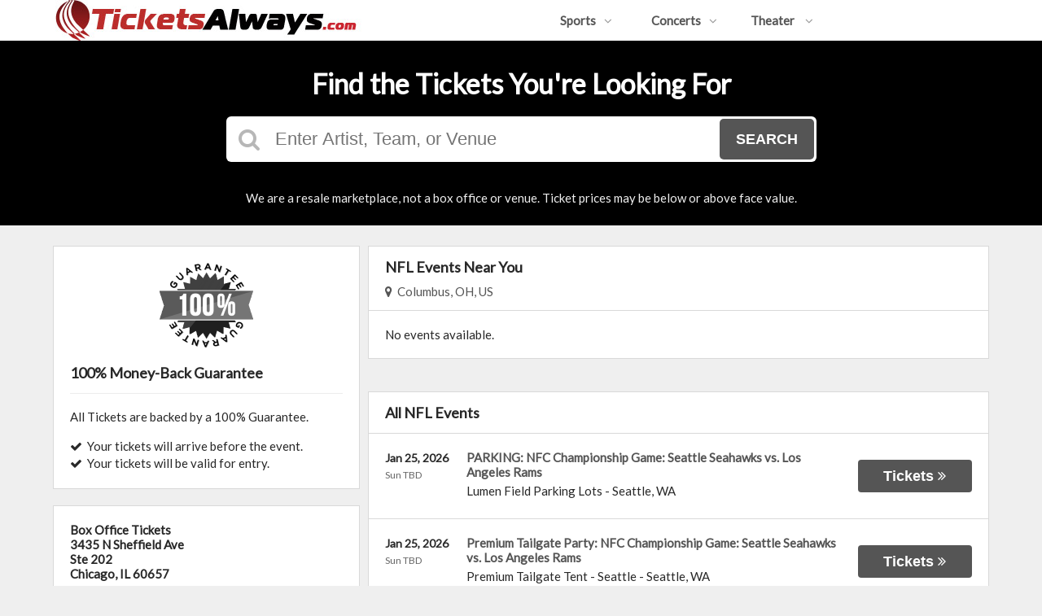

--- FILE ---
content_type: text/html;charset=UTF-8
request_url: https://ticketsalways.com/category/nfl
body_size: 11068
content:
<!DOCTYPE html>
<html lang="en">
<head>
    <meta name="viewport" content="width=device-width,initial-scale=1">
<link href="/font-awesome/css/font-awesome.min.css" rel="stylesheet">
<link rel="stylesheet" type="text/css" href="/1769039371/styles-v3/styles/bundle.css"/>
    <style>
    
        @import url('https://fonts.googleapis.com/css?family=Lato');
    

    body {
        font-family: 'Lato';
    }

    a {
        color: #555555;
        font-family: 'Lato';
    }

    a:hover {
        color: #777777;
    }

    button, .nav-button {
        background-color: #555555;
    }

    button:hover, .event:hover .event-buy button, .nav-button:hover {
        background-color: #777777;
    }

    button a, .nav-button a, button a:hover, .nav-button a:hover {
        color: #fff;
    }

    #logo, #logo a {
        color: #282828;
        font-family: Lato;
    }

    .guarantee-color {
		color: #282828;
    }

    

    #search {
        background-color: #000000;
    }
    
    </style>
<script src="https://ajax.googleapis.com/ajax/libs/jquery/1.12.0/jquery.min.js"></script>
<link rel="stylesheet" type="text/css"
      href="//ajax.googleapis.com/ajax/libs/jqueryui/1.12.0/themes/smoothness/jquery-ui.css"/>
<script
        src="//ajax.googleapis.com/ajax/libs/jqueryui/1.12.0/jquery-ui.min.js"></script>
<script type="text/javascript" src="/scripts/jquery.autocomplete.min.js"></script>
<script type="text/javascript" src="/scripts/v3/header.js"></script>
<script type="text/javascript" src="/scripts/location.js"></script>
<script type="text/javascript" src="/1769039371/scripts/main.js"></script>
<script type="text/javascript" src="/1769039371/scripts/appUtil.js"></script>
<script type="text/javascript" src="/scripts/languageUtil.js"></script>
<script type="text/javascript" src="/1769039371/scripts/eventList.js"></script>
<script type="text/javascript" src="/scripts/search.js"></script>
<script type="text/javascript" src="/scripts/v3/suggestions.js"></script>
<script type="text/javascript" src="/scripts/v3/eventJsonConverter.js"></script>
<title>NFL Tickets</title>
    <meta name="description" content="Tickets to all NFL games, even if they are sold out. See the Patriots, Broncos, Raiders, 49ers, Giants, or your favorite team."/>
    <meta name="keywords" content=""/>
    <script type="text/javascript" src="https://s3.amazonaws.com/TNService/Js/tn_utilities-min.js"></script><script type="text/javascript" src="/scripts/v3/categoryPage.js"></script>
</head>
<body>
<div id="headerContainer">
        <div id="header">
            <div class="vertical-align"></div>
            <div class="hamburger-container">
                <a id="hamburgerIcon" href="#"><i class="fa fa-bars"></i></a>
            </div>
            <div id="logo">
                <a href="/">
                                    <img src="https://s3.amazonaws.com/ticketportal/p/v3logos/31364.png" alt="">
                                </a>
                            </div>
            <ul id="mainNav">
                    <li>
                        <a href="/sports">Sports<i class="fa fa-angle-down"></i></a>
                        <div class="dropdown-container">
                            <div>
                                <div class="sub-nav-container">
                                    <ul class="sub-nav">
                                            <li>
                                                    <a href="/category/boxing">
                                                        <span class="sub-nav-element">
                                                            Boxing</span><i class="fa fa-angle-right"></i>
                                                    </a>
                                                </li>
                                            <li>
                                                    <a href="/category/golf">
                                                        <span class="sub-nav-element">
                                                            Golf</span><i class="fa fa-angle-right"></i>
                                                    </a>
                                                </li>
                                            <li>
                                                    <a href="/category/mlb">
                                                        <span class="sub-nav-element">
                                                            MLB</span><i class="fa fa-angle-right"></i>
                                                    </a>
                                                </li>
                                            <li>
                                                    <a href="/category/mls">
                                                        <span class="sub-nav-element">
                                                            MLS</span><i class="fa fa-angle-right"></i>
                                                    </a>
                                                </li>
                                            </ul>
                                    <ul class="sub-nav">
                                            <li>
                                                    <a href="/category/nascar">
                                                        <span class="sub-nav-element">
                                                            NASCAR</span><i class="fa fa-angle-right"></i>
                                                    </a>
                                                </li>
                                            <li>
                                                    <a href="/category/nba">
                                                        <span class="sub-nav-element">
                                                            NBA</span><i class="fa fa-angle-right"></i>
                                                    </a>
                                                </li>
                                            <li>
                                                    <a href="/category/ncaa-basketball">
                                                        <span class="sub-nav-element">
                                                            NCAA Basketball</span><i class="fa fa-angle-right"></i>
                                                    </a>
                                                </li>
                                            <li>
                                                    <a href="/category/ncaa-football">
                                                        <span class="sub-nav-element">
                                                            NCAA Football</span><i class="fa fa-angle-right"></i>
                                                    </a>
                                                </li>
                                            </ul>
                                    <ul class="sub-nav">
                                            <li>
                                                    <a href="/category/nfl">
                                                        <span class="sub-nav-element">
                                                            NFL</span><i class="fa fa-angle-right"></i>
                                                    </a>
                                                </li>
                                            <li>
                                                    <a href="/category/nhl">
                                                        <span class="sub-nav-element">
                                                            NHL</span><i class="fa fa-angle-right"></i>
                                                    </a>
                                                </li>
                                            <li>
                                                    <a href="/category/pga">
                                                        <span class="sub-nav-element">
                                                            PGA</span><i class="fa fa-angle-right"></i>
                                                    </a>
                                                </li>
                                            <li>
                                                    <a href="/category/racing">
                                                        <span class="sub-nav-element">
                                                            Racing</span><i class="fa fa-angle-right"></i>
                                                    </a>
                                                </li>
                                            </ul>
                                    <ul class="sub-nav">
                                            <li>
                                                    <a href="/category/rodeo">
                                                        <span class="sub-nav-element">
                                                            Rodeo</span><i class="fa fa-angle-right"></i>
                                                    </a>
                                                </li>
                                            <li>
                                                    <a href="/category/soccer">
                                                        <span class="sub-nav-element">
                                                            Soccer</span><i class="fa fa-angle-right"></i>
                                                    </a>
                                                </li>
                                            <li>
                                                    <a href="/category/ufc">
                                                        <span class="sub-nav-element">
                                                            UFC</span><i class="fa fa-angle-right"></i>
                                                    </a>
                                                </li>
                                            <li>
                                                    <a href="/category/wwe">
                                                        <span class="sub-nav-element">
                                                            WWE Wrestling</span><i class="fa fa-angle-right"></i>
                                                    </a>
                                                </li>
                                            </ul>
                                    <div style="clear: both"></div>
                                </div>
                            </div>
                            <div class="nav-button"><a href="/sports">All Sports Tickets</a>
                            </div>
                        </div>
                    </li>
                    <li>
                        <a href="/concerts">Concerts<i class="fa fa-angle-down"></i></a>
                        <div class="dropdown-container">
                            <div>
                                <div class="sub-nav-container">
                                    <ul class="sub-nav">
                                            <li>
                                                    <a href="/category/alternative">
                                                        <span class="sub-nav-element">
                                                                Alternative Music</span><i class="fa fa-angle-right"></i>
                                                    </a>
                                                </li>
                                            <li>
                                                    <a href="/category/bluegrass">
                                                        <span class="sub-nav-element">
                                                                Bluegrass</span><i class="fa fa-angle-right"></i>
                                                    </a>
                                                </li>
                                            <li>
                                                    <a href="/category/classical">
                                                        <span class="sub-nav-element">
                                                                Classical Music</span><i class="fa fa-angle-right"></i>
                                                    </a>
                                                </li>
                                            <li>
                                                    <a href="/category/comedy">
                                                        <span class="sub-nav-element">
                                                                Comedy</span><i class="fa fa-angle-right"></i>
                                                    </a>
                                                </li>
                                            <li>
                                                    <a href="/category/country">
                                                        <span class="sub-nav-element">
                                                                Country Music</span><i class="fa fa-angle-right"></i>
                                                    </a>
                                                </li>
                                            </ul>
                                    <ul class="sub-nav">
                                            <li>
                                                    <a href="/category/family-friendly-concerts">
                                                        <span class="sub-nav-element">
                                                                Family-Friendly Concerts</span><i class="fa fa-angle-right"></i>
                                                    </a>
                                                </li>
                                            <li>
                                                    <a href="/category/hardrock-metal">
                                                        <span class="sub-nav-element">
                                                                Hard Rock & Metal</span><i class="fa fa-angle-right"></i>
                                                    </a>
                                                </li>
                                            <li>
                                                    <a href="/category/hip-hop">
                                                        <span class="sub-nav-element">
                                                                Hip-Hop & Rap</span><i class="fa fa-angle-right"></i>
                                                    </a>
                                                </li>
                                            <li>
                                                    <a href="/category/holiday">
                                                        <span class="sub-nav-element">
                                                                Holiday Music</span><i class="fa fa-angle-right"></i>
                                                    </a>
                                                </li>
                                            <li>
                                                    <a href="/category/latin">
                                                        <span class="sub-nav-element">
                                                                Latin Music</span><i class="fa fa-angle-right"></i>
                                                    </a>
                                                </li>
                                            </ul>
                                    <ul class="sub-nav">
                                            <li>
                                                    <a href="/category/festivals">
                                                        <span class="sub-nav-element">
                                                                Music Festivals</span><i class="fa fa-angle-right"></i>
                                                    </a>
                                                </li>
                                            <li>
                                                    <a href="/category/new-age">
                                                        <span class="sub-nav-element">
                                                                New Age Music</span><i class="fa fa-angle-right"></i>
                                                    </a>
                                                </li>
                                            <li>
                                                    <a href="/category/oldies">
                                                        <span class="sub-nav-element">
                                                                Oldies</span><i class="fa fa-angle-right"></i>
                                                    </a>
                                                </li>
                                            <li>
                                                    <a href="/category/pop">
                                                        <span class="sub-nav-element">
                                                                Pop & Rock</span><i class="fa fa-angle-right"></i>
                                                    </a>
                                                </li>
                                            <li>
                                                    <a href="/category/rb-soul">
                                                        <span class="sub-nav-element">
                                                                R&B and Soul</span><i class="fa fa-angle-right"></i>
                                                    </a>
                                                </li>
                                            </ul>
                                    <ul class="sub-nav">
                                            <li>
                                                    <a href="/category/reggae">
                                                        <span class="sub-nav-element">
                                                                Reggae Music</span><i class="fa fa-angle-right"></i>
                                                    </a>
                                                </li>
                                            <li>
                                                    <a href="/category/religious">
                                                        <span class="sub-nav-element">
                                                                Religious Music</span><i class="fa fa-angle-right"></i>
                                                    </a>
                                                </li>
                                            <li>
                                                    <a href="/category/techno-electronic">
                                                        <span class="sub-nav-element">
                                                                Techno & Electronic</span><i class="fa fa-angle-right"></i>
                                                    </a>
                                                </li>
                                            <li>
                                                    <a href="/category/las-vegas-concerts">
                                                        <span class="sub-nav-element">
                                                                Vegas Concerts</span><i class="fa fa-angle-right"></i>
                                                    </a>
                                                </li>
                                            <li>
                                                    <a href="/category/world">
                                                        <span class="sub-nav-element">
                                                                World Music</span><i class="fa fa-angle-right"></i>
                                                    </a>
                                                </li>
                                            </ul>
                                    <div style="clear: both"></div>
                                </div>
                            </div>
                            <div class="nav-button"><a href="/concerts">All Concerts Tickets</a>
                            </div>
                        </div>
                    </li>
                    <li>
                        <a href="/theater">
                            Theater
                            <i class="fa fa-angle-down"></i>
                            </a>
                        <div class="dropdown-container">
                                <div>
                                    <div class="sub-nav-container">
                                        <ul class="sub-nav">
                                                <li>
                                                        <a href="/category/ballet">
                                                            <span class="sub-nav-element">
                                                                Ballet</span><i class="fa fa-angle-right"></i>
                                                        </a>
                                                    </li>
                                                <li>
                                                        <a href="/category/broadway">
                                                            <span class="sub-nav-element">
                                                                Broadway</span><i class="fa fa-angle-right"></i>
                                                        </a>
                                                    </li>
                                                <li>
                                                        <a href="/category/cirque-du-soleil">
                                                            <span class="sub-nav-element">
                                                                Cirque Du Soleil</span><i class="fa fa-angle-right"></i>
                                                        </a>
                                                    </li>
                                                </ul>
                                        <ul class="sub-nav">
                                                <li>
                                                        <a href="/category/dance">
                                                            <span class="sub-nav-element">
                                                                Dance</span><i class="fa fa-angle-right"></i>
                                                        </a>
                                                    </li>
                                                <li>
                                                        <a href="/category/family-friendly-shows">
                                                            <span class="sub-nav-element">
                                                                Family-Friendly Shows</span><i class="fa fa-angle-right"></i>
                                                        </a>
                                                    </li>
                                                <li>
                                                        <a href="/category/musicals">
                                                            <span class="sub-nav-element">
                                                                Musicals</span><i class="fa fa-angle-right"></i>
                                                        </a>
                                                    </li>
                                                </ul>
                                        <ul class="sub-nav">
                                                <li>
                                                        <a href="/category/off-broadway">
                                                            <span class="sub-nav-element">
                                                                Off-Broadway</span><i class="fa fa-angle-right"></i>
                                                        </a>
                                                    </li>
                                                <li>
                                                        <a href="/category/opera">
                                                            <span class="sub-nav-element">
                                                                Opera</span><i class="fa fa-angle-right"></i>
                                                        </a>
                                                    </li>
                                                </ul>
                                        <ul class="sub-nav">
                                                <li>
                                                        <a href="/category/las-vegas-shows">
                                                            <span class="sub-nav-element">
                                                                Vegas Shows</span><i class="fa fa-angle-right"></i>
                                                        </a>
                                                    </li>
                                                <li>
                                                        <a href="/category/west-end">
                                                            <span class="sub-nav-element">
                                                                West End</span><i class="fa fa-angle-right"></i>
                                                        </a>
                                                    </li>
                                                </ul>
                                        <div style="clear: both"></div>
                                    </div>
                                </div>
                                <div class="nav-button"><a href="/theater">All Theater Tickets</a>
                                </div>
                            </div>
                        </li>
                    </ul>
            <div class="phone">
                    <a href="tel:7734049999">
                        <i class="fa fa-phone"></i>
                    </a>
                </div>
            <div style="clear:both"></div>
        </div>
    </div>
<input type="hidden" id="ipaddress" value="18.217.207.231"/>
<input type="hidden" id="latitude" value="39.9625">
<input type="hidden" id="longitude" value="-83.0061">
<input type="hidden" id="language" value="en">
<input type="hidden" id="ticketSuggestUrl" value="https://suggester.showsearcher.com/get-suggestions">
<input type="hidden" id="ticketSuggestUrlToken" value="eyJhbGciOiJIUzI1NiJ9.eyJpZCI6ICJUSUNLRVRfU0VSVklDRVMiLCAic2lnbmVkIjogIjE3NjkyNDQ4NDMifQ.DfJooJE2ZHq3MO-Uz2bWJzP4jHVoeCM2qz_iKmsuboQ">
<input type="hidden" id="ticketSuggestNoCities" value="false">
<input type="hidden" id="searchPath" value="search">
<div class="wrap">
    <div id="search" class="large-search">
                <div id="largeSearchContainer">
    <h2>Find the Tickets You're Looking For</h2>
    <div id="largeSearch">
        <i class="fa fa-search"></i>
        <form id="searchForm" action="/search">
            <input id="searchInput" name="q" placeholder="Enter Artist, Team, or Venue" autocomplete="off">
            <button type="submit">Search</button>
            <div id="searchResults"></div>
        </form>
    </div>
    <div id="disclaimer">
            We are a resale marketplace, not a box office or venue. Ticket prices may be below or above face value.</div>
    </div></div>
        <div id="content">
        <div class="tiles">
    <div style="clear: both"></div>
</div>
<div class="right-content">
            <input type="hidden" id="parentCategoryId" value="1">
<input type="hidden" id="parentCategoryId" value="1">
<input type="hidden" id="childCategoryId" value="65">
<input type="hidden" id="grandchildCategoryId" value="32">
<input type="hidden" id="hideParking" value="false">
<div id="eventsContainer">
    <div class="event-list" id="localEventsList">
            <div class="event-list-top">
                <h2>NFL Events Near You</h2>
                    <div class="event-list-location">
	<a id="locationLink" href="#"><i class="fa fa-map-marker"></i>&nbsp;&nbsp;Columbus, OH, US</a>
	<div id="locationPanel">
		<div id="currentLocation">
				<a href="#">Use your current location &nbsp;<i class="fa fa-spinner fa-spin"
				                                               id="locationSpinner"></i></a>
			</div>
		<div id="locationInputDiv">
			<input id="locationInput" type="text" value="Enter a location" onclick="this.value='';">
		</div>
		<div id="locationPoweredBy">
			<img src="/images/powered_by_google_on_white.png">
		</div>
	</div>
</div><div style="clear: both"></div>
            </div>
            <div class="event-list-contents">
                <div class="no-events">No events available.</div>
                    </div>
        </div>
    <div class="event-list" id="allEventsList">
            <div class="event-list-top">
                <h2>All NFL Events</h2>
                    <div style="clear: both"></div>
            </div>
            <div class="event-list-contents">
                <div class="event-list-items">
                            <script type="application/ld+json">[{"url":"https://www.ticketsalways.com/tickets/7551411/parking-nfc-championship-game-seattle-seahawks-vs-los-angeles-rams-tickets-sun-jan-25-2026-lumen-field-parking-lots","startDate":"2026-01-25","image":"https://maps.seatics.com/CenturyLinkFieldField_Seattle_Parking-Zp_2013-12-16_2013-12-16_1626_tn.gif","description":"PARKING: NFC Championship Game: Seattle Seahawks vs. Los Angeles Rams at Lumen Field Parking Lots on January 25, 2026","location":{"address":{"streetAddress":"800 Occidental Ave South","addressLocality":"Seattle","addressRegion":"WA","addressCountry":"United States of America","postalCode":"98134","@type":"PostalAddress"},"geo":{"latitude":"47.594688","longitude":"-122.331313","@type":"GeoCoordinates"},"@type":"Place","name":"Lumen Field Parking Lots"},"performer":{"@type":"PerformingGroup","name":"Seattle Seahawks"},"offers":{"url":"https://www.ticketsalways.com/tickets/7551411/parking-nfc-championship-game-seattle-seahawks-vs-los-angeles-rams-tickets-sun-jan-25-2026-lumen-field-parking-lots","price":52,"priceCurrency":"USD","validFrom":"2025-11-10","availability":"http://schema.org/InStock","@type":"Offer"},"eventStatus":"http://schema.org/EventScheduled","homeTeam":{"@type":"SportsTeam","name":"Seattle Seahawks"},"@context":"http://schema.org","@type":"SportsEvent","name":"PARKING: NFC Championship Game: Seattle Seahawks vs. Los Angeles Rams"},{"url":"https://www.ticketsalways.com/tickets/7638523/premium-tailgate-party-nfc-championship-game-seattle-seahawks-vs-los-angeles-rams-tickets-sun-jan-25-2026-premium-tailgate-tent-seattle","startDate":"2026-01-25","image":"https://maps.seatics.com/ALL Tailgates NFL 2025 - Seattle_tn.jpg","description":"Premium Tailgate Party: NFC Championship Game: Seattle Seahawks vs. Los Angeles Rams at Premium Tailgate Tent - Seattle on January 25, 2026","location":{"address":{"streetAddress":"1518 1st Ave South","addressLocality":"Seattle","addressRegion":"WA","addressCountry":"United States of America","postalCode":"98134","@type":"PostalAddress"},"geo":{"latitude":"47.589618","longitude":"-122.333687","@type":"GeoCoordinates"},"@type":"Place","name":"Premium Tailgate Tent - Seattle"},"performer":{"@type":"PerformingGroup","name":"Premium Tailgate Party"},"offers":{"url":"https://www.ticketsalways.com/tickets/7638523/premium-tailgate-party-nfc-championship-game-seattle-seahawks-vs-los-angeles-rams-tickets-sun-jan-25-2026-premium-tailgate-tent-seattle","price":84,"priceCurrency":"USD","validFrom":"2025-12-19","availability":"http://schema.org/InStock","@type":"Offer"},"eventStatus":"http://schema.org/EventScheduled","awayTeam":{"@type":"SportsTeam","name":"Los Angeles Rams"},"@context":"http://schema.org","@type":"SportsEvent","name":"Premium Tailgate Party: NFC Championship Game: Seattle Seahawks vs. Los Angeles Rams"},{"url":"https://www.ticketsalways.com/tickets/7551524/parking-afc-championship-game-denver-broncos-vs-new-england-patriots-tickets-sun-jan-25-2026-empower-field-at-mile-high-parking-lots","startDate":"2026-01-25","image":"https://maps.seatics.com/SportsAuthority Field_Denver_Parking-Zp_2013-12-09_2013-12-09_1030_tn.gif","description":"PARKING: AFC Championship Game: Denver Broncos vs. New England Patriots at Empower Field At Mile High Parking Lots on January 25, 2026","location":{"address":{"streetAddress":"1701 Bryant Street","addressLocality":"Denver","addressRegion":"CO","addressCountry":"United States of America","postalCode":"80204","@type":"PostalAddress"},"geo":{"latitude":"39.685710","longitude":"-105.018040","@type":"GeoCoordinates"},"@type":"Place","name":"Empower Field At Mile High Parking Lots"},"performer":{"@type":"PerformingGroup","name":"Denver Broncos"},"offers":{"url":"https://www.ticketsalways.com/tickets/7551524/parking-afc-championship-game-denver-broncos-vs-new-england-patriots-tickets-sun-jan-25-2026-empower-field-at-mile-high-parking-lots","price":314,"priceCurrency":"USD","validFrom":"2025-11-10","availability":"http://schema.org/InStock","@type":"Offer"},"eventStatus":"http://schema.org/EventScheduled","homeTeam":{"@type":"SportsTeam","name":"Denver Broncos"},"awayTeam":{"@type":"SportsTeam","name":"New England Patriots"},"@context":"http://schema.org","@type":"SportsEvent","name":"PARKING: AFC Championship Game: Denver Broncos vs. New England Patriots"},{"url":"https://www.ticketsalways.com/tickets/7653115/premium-tailgate-party-afc-championship-game-denver-broncos-vs-new-england-patriots-tickets-sun-jan-25-2026-premium-tailgate-tent-denver","startDate":"2026-01-25","image":"https://maps.seatics.com/ALL Tailgates NFL 2025 - Denver_tn.jpg","description":"Premium Tailgate Party: AFC Championship Game: Denver Broncos vs. New England Patriots at Premium Tailgate Tent - Denver on January 25, 2026","location":{"address":{"streetAddress":"1740 Federal Blvd","addressLocality":"Denver","addressRegion":"CO","addressCountry":"United States of America","postalCode":"80204","@type":"PostalAddress"},"geo":{"latitude":"39.744813","longitude":"-105.024687","@type":"GeoCoordinates"},"@type":"Place","name":"Premium Tailgate Tent - Denver"},"performer":{"@type":"PerformingGroup","name":"Premium Tailgate Party"},"offers":{"url":"https://www.ticketsalways.com/tickets/7653115/premium-tailgate-party-afc-championship-game-denver-broncos-vs-new-england-patriots-tickets-sun-jan-25-2026-premium-tailgate-tent-denver","price":90,"priceCurrency":"USD","validFrom":"2025-12-30","availability":"http://schema.org/InStock","@type":"Offer"},"eventStatus":"http://schema.org/EventScheduled","@context":"http://schema.org","@type":"SportsEvent","name":"Premium Tailgate Party: AFC Championship Game: Denver Broncos vs. New England Patriots"},{"url":"https://www.ticketsalways.com/tickets/7693242/tailgreeter-tailgate-dnvr-sports-denver-broncos-vs-new-england-patriots-tickets-sun-jan-25-2026-tailgreeter-all-inclusive-tailgate-denver","startDate":"2026-01-25T09:30:00-07:00","image":"https://maps.seatics.com/","description":"Tailgreeter Tailgate: DNVR Sports - Denver Broncos vs. New England Patriots at Tailgreeter All-Inclusive Tailgate - Denver on January 25, 2026","location":{"address":{"streetAddress":"1720 Federal Blvd","addressLocality":"Denver","addressRegion":"CO","addressCountry":"United States of America","postalCode":"80204","@type":"PostalAddress"},"geo":{"latitude":"39.744442","longitude":"-105.024830","@type":"GeoCoordinates"},"@type":"Place","name":"Tailgreeter All-Inclusive Tailgate - Denver"},"performer":{"@type":"PerformingGroup","name":"Denver Broncos"},"offers":{"url":"https://www.ticketsalways.com/tickets/7693242/tailgreeter-tailgate-dnvr-sports-denver-broncos-vs-new-england-patriots-tickets-sun-jan-25-2026-tailgreeter-all-inclusive-tailgate-denver","price":115,"priceCurrency":"USD","validFrom":"2026-01-21","availability":"http://schema.org/InStock","@type":"Offer"},"eventStatus":"http://schema.org/EventScheduled","homeTeam":{"@type":"SportsTeam","name":"Denver Broncos"},"awayTeam":{"@type":"SportsTeam","name":"New England Patriots"},"@context":"http://schema.org","@type":"SportsEvent","name":"Tailgreeter Tailgate: DNVR Sports - Denver Broncos vs. New England Patriots"},{"url":"https://www.ticketsalways.com/tickets/7693244/tailgreeter-tailgate-xperience-tailgates-seattle-seahawks-vs-san-francisco-49ers-tickets-sun-jan-25-2026-tailgreeter-all-inclusive-tailgate-lumen-field","startDate":"2026-01-25T12:00:00-08:00","image":"https://maps.seatics.com/","description":"Tailgreeter Tailgate: Xperience Tailgates - Seattle Seahawks vs. San Francisco 49ers at Tailgreeter All-Inclusive Tailgate - Lumen Field on January 25, 2026","location":{"address":{"streetAddress":"1518 1st Avenue S","addressLocality":"Seattle","addressRegion":"WA","addressCountry":"United States of America","postalCode":"98134","@type":"PostalAddress"},"geo":{"latitude":"47.589618","longitude":"-122.333687","@type":"GeoCoordinates"},"@type":"Place","name":"Tailgreeter All-Inclusive Tailgate - Lumen Field"},"performer":{"@type":"PerformingGroup","name":"Seattle Seahawks"},"offers":{"url":"https://www.ticketsalways.com/tickets/7693244/tailgreeter-tailgate-xperience-tailgates-seattle-seahawks-vs-san-francisco-49ers-tickets-sun-jan-25-2026-tailgreeter-all-inclusive-tailgate-lumen-field","price":96,"priceCurrency":"USD","validFrom":"2026-01-21","availability":"http://schema.org/InStock","@type":"Offer"},"eventStatus":"http://schema.org/EventScheduled","homeTeam":{"@type":"SportsTeam","name":"Seattle Seahawks"},"awayTeam":{"@type":"SportsTeam","name":"San Francisco 49ers"},"@context":"http://schema.org","@type":"SportsEvent","name":"Tailgreeter Tailgate: Xperience Tailgates - Seattle Seahawks vs. San Francisco 49ers"},{"url":"https://www.ticketsalways.com/tickets/7551523/afc-championship-game-denver-broncos-vs-new-england-patriots-tickets-sun-jan-25-2026-empower-field-at-mile-high","startDate":"2026-01-25T13:00:00-07:00","image":"https://maps.seatics.com/BroncosStadiumAtMileHigh_Football-NOVFS_2025-05-30_2025-05-30_0357_05302025_082725_SVGC_tn.png","description":"AFC Championship Game: Denver Broncos vs. New England Patriots at Empower Field At Mile High on January 25, 2026","location":{"address":{"streetAddress":"1701 Bryant St.","addressLocality":"Denver","addressRegion":"CO","addressCountry":"United States of America","postalCode":"80204","@type":"PostalAddress"},"geo":{"latitude":"39.685710","longitude":"-105.018040","@type":"GeoCoordinates"},"@type":"Place","name":"Empower Field At Mile High"},"performer":{"@type":"PerformingGroup","name":"Denver Broncos"},"offers":{"url":"https://www.ticketsalways.com/tickets/7551523/afc-championship-game-denver-broncos-vs-new-england-patriots-tickets-sun-jan-25-2026-empower-field-at-mile-high","price":336,"priceCurrency":"USD","validFrom":"2025-11-10","availability":"http://schema.org/InStock","@type":"Offer"},"eventStatus":"http://schema.org/EventScheduled","homeTeam":{"@type":"SportsTeam","name":"Denver Broncos"},"awayTeam":{"@type":"SportsTeam","name":"New England Patriots"},"@context":"http://schema.org","@type":"SportsEvent","name":"AFC Championship Game: Denver Broncos vs. New England Patriots"},{"url":"https://www.ticketsalways.com/tickets/7692485/nfc-championship-watch-party-tickets-sun-jan-25-2026-sofi-stadium","startDate":"2026-01-25T15:30:00-08:00","image":"https://maps.seatics.com/GeneralAdmissionEvent_2021-07-08_1018_10102023_154155_SVGC_tn.png","description":"NFC Championship Watch Party at SoFi Stadium on January 25, 2026","location":{"address":{"streetAddress":"1001 Stadium Drive","addressLocality":"Inglewood","addressRegion":"CA","addressCountry":"United States of America","postalCode":"90301","@type":"PostalAddress"},"geo":{"latitude":"33.953745","longitude":"-118.338914","@type":"GeoCoordinates"},"@type":"Place","name":"SoFi Stadium"},"performer":{"@type":"PerformingGroup","name":"NFC Championship Watch Party"},"offers":{"url":"https://www.ticketsalways.com/tickets/7692485/nfc-championship-watch-party-tickets-sun-jan-25-2026-sofi-stadium","price":94,"priceCurrency":"USD","validFrom":"2026-01-21","availability":"http://schema.org/InStock","@type":"Offer"},"eventStatus":"http://schema.org/EventScheduled","@context":"http://schema.org","@type":"SportsEvent","name":"NFC Championship Watch Party"},{"url":"https://www.ticketsalways.com/tickets/7694961/seahawks-conference-championship-watch-party-tickets-sun-jan-25-2026-emerald-queen-casino","startDate":"2026-01-25T15:30:00-08:00","image":"https://maps.seatics.com/EmeraldQueenCasino_Tables_2022-12-08_2022-12-08_2240_12132022_101704_SVGC_tn.png","description":"Seahawks Conference Championship Watch Party at Emerald Queen Casino on January 25, 2026","location":{"address":{"streetAddress":"2024 E 29th Street","addressLocality":"Tacoma","addressRegion":"WA","addressCountry":"United States of America","postalCode":"98404","@type":"PostalAddress"},"geo":{"latitude":"47.236640","longitude":"-122.403190","@type":"GeoCoordinates"},"@type":"Place","name":"Emerald Queen Casino"},"performer":{"@type":"PerformingGroup","name":"Seahawks Conference Championship Watch Party"},"offers":{"url":"https://www.ticketsalways.com/tickets/7694961/seahawks-conference-championship-watch-party-tickets-sun-jan-25-2026-emerald-queen-casino","price":92,"priceCurrency":"USD","validFrom":"2026-01-22","availability":"http://schema.org/InStock","@type":"Offer"},"eventStatus":"http://schema.org/EventScheduled","@context":"http://schema.org","@type":"SportsEvent","name":"Seahawks Conference Championship Watch Party"},{"url":"https://www.ticketsalways.com/tickets/7551410/nfc-championship-game-seattle-seahawks-vs-los-angeles-rams-tickets-sun-jan-25-2026-lumen-field","startDate":"2026-01-25T15:30:00-08:00","image":"https://maps.seatics.com/LumenField_Football-NO-VFS_2025-06-03_2025-06-02_1346_06032025_071004_SVGC_tn.png","description":"NFC Championship Game: Seattle Seahawks vs. Los Angeles Rams at Lumen Field on January 25, 2026","location":{"address":{"streetAddress":"800 Occidental Ave South","addressLocality":"Seattle","addressRegion":"WA","addressCountry":"United States of America","postalCode":"98134","@type":"PostalAddress"},"geo":{"latitude":"47.594688","longitude":"-122.331313","@type":"GeoCoordinates"},"@type":"Place","name":"Lumen Field"},"performer":{"@type":"PerformingGroup","name":"Seattle Seahawks"},"offers":{"url":"https://www.ticketsalways.com/tickets/7551410/nfc-championship-game-seattle-seahawks-vs-los-angeles-rams-tickets-sun-jan-25-2026-lumen-field","price":688,"priceCurrency":"USD","validFrom":"2025-11-10","availability":"http://schema.org/InStock","@type":"Offer"},"eventStatus":"http://schema.org/EventScheduled","homeTeam":{"@type":"SportsTeam","name":"Seattle Seahawks"},"@context":"http://schema.org","@type":"SportsEvent","name":"NFC Championship Game: Seattle Seahawks vs. Los Angeles Rams"},{"url":"https://www.ticketsalways.com/tickets/7616036/super-bowl-experience-multiple-dates-times-tickets-tue-feb-3-2026-moscone-center","startDate":"2026-02-03","image":"https://maps.seatics.com/GeneralAdmissionEvent_2021-07-08_1018_08112022_131411_SVGC_tn.png","description":"Super Bowl Experience (Multiple Dates & Times) at Moscone Center on February 03, 2026","location":{"address":{"streetAddress":"747 Howard Street","addressLocality":"San Francisco","addressRegion":"CA","addressCountry":"United States of America","postalCode":"94103","@type":"PostalAddress"},"geo":{"latitude":"37.784196","longitude":"-122.401524","@type":"GeoCoordinates"},"@type":"Place","name":"Moscone Center"},"performer":{"@type":"PerformingGroup","name":"Super Bowl Experience"},"offers":{"url":"https://www.ticketsalways.com/tickets/7616036/super-bowl-experience-multiple-dates-times-tickets-tue-feb-3-2026-moscone-center","price":35,"priceCurrency":"USD","validFrom":"2025-12-09","availability":"http://schema.org/InStock","@type":"Offer"},"eventStatus":"http://schema.org/EventScheduled","@context":"http://schema.org","@type":"SportsEvent","name":"Super Bowl Experience (Multiple Dates & Times)"},{"url":"https://www.ticketsalways.com/tickets/7616037/super-bowl-experience-multiple-dates-times-tickets-wed-feb-4-2026-moscone-center","startDate":"2026-02-04","image":"https://maps.seatics.com/GeneralAdmissionEvent_2021-07-08_1018_08112022_131411_SVGC_tn.png","description":"Super Bowl Experience (Multiple Dates & Times) at Moscone Center on February 04, 2026","location":{"address":{"streetAddress":"747 Howard Street","addressLocality":"San Francisco","addressRegion":"CA","addressCountry":"United States of America","postalCode":"94103","@type":"PostalAddress"},"geo":{"latitude":"37.784196","longitude":"-122.401524","@type":"GeoCoordinates"},"@type":"Place","name":"Moscone Center"},"performer":{"@type":"PerformingGroup","name":"Super Bowl Experience"},"offers":{"url":"https://www.ticketsalways.com/tickets/7616037/super-bowl-experience-multiple-dates-times-tickets-wed-feb-4-2026-moscone-center","price":63,"priceCurrency":"USD","validFrom":"2025-12-09","availability":"http://schema.org/InStock","@type":"Offer"},"eventStatus":"http://schema.org/EventScheduled","@context":"http://schema.org","@type":"SportsEvent","name":"Super Bowl Experience (Multiple Dates & Times)"},{"url":"https://www.ticketsalways.com/tickets/7616038/super-bowl-experience-multiple-dates-times-tickets-thu-feb-5-2026-moscone-center","startDate":"2026-02-05","image":"https://maps.seatics.com/GeneralAdmissionEvent_2021-07-08_1018_08112022_131411_SVGC_tn.png","description":"Super Bowl Experience (Multiple Dates & Times) at Moscone Center on February 05, 2026","location":{"address":{"streetAddress":"747 Howard Street","addressLocality":"San Francisco","addressRegion":"CA","addressCountry":"United States of America","postalCode":"94103","@type":"PostalAddress"},"geo":{"latitude":"37.784196","longitude":"-122.401524","@type":"GeoCoordinates"},"@type":"Place","name":"Moscone Center"},"performer":{"@type":"PerformingGroup","name":"Super Bowl Experience"},"offers":{"url":"https://www.ticketsalways.com/tickets/7616038/super-bowl-experience-multiple-dates-times-tickets-thu-feb-5-2026-moscone-center","price":63,"priceCurrency":"USD","validFrom":"2025-12-09","availability":"http://schema.org/InStock","@type":"Offer"},"eventStatus":"http://schema.org/EventScheduled","@context":"http://schema.org","@type":"SportsEvent","name":"Super Bowl Experience (Multiple Dates & Times)"},{"url":"https://www.ticketsalways.com/tickets/7616039/super-bowl-experience-multiple-dates-times-tickets-fri-feb-6-2026-moscone-center","startDate":"2026-02-06","image":"https://maps.seatics.com/GeneralAdmissionEvent_2021-07-08_1018_08112022_131411_SVGC_tn.png","description":"Super Bowl Experience (Multiple Dates & Times) at Moscone Center on February 06, 2026","location":{"address":{"streetAddress":"747 Howard Street","addressLocality":"San Francisco","addressRegion":"CA","addressCountry":"United States of America","postalCode":"94103","@type":"PostalAddress"},"geo":{"latitude":"37.784196","longitude":"-122.401524","@type":"GeoCoordinates"},"@type":"Place","name":"Moscone Center"},"performer":{"@type":"PerformingGroup","name":"Super Bowl Experience"},"offers":{"url":"https://www.ticketsalways.com/tickets/7616039/super-bowl-experience-multiple-dates-times-tickets-fri-feb-6-2026-moscone-center","price":63,"priceCurrency":"USD","validFrom":"2025-12-09","availability":"http://schema.org/InStock","@type":"Offer"},"eventStatus":"http://schema.org/EventScheduled","@context":"http://schema.org","@type":"SportsEvent","name":"Super Bowl Experience (Multiple Dates & Times)"},{"url":"https://www.ticketsalways.com/tickets/7522490/packages-hospitality-super-bowl-lx-tickets-sat-feb-7-2026-levis-stadium","startDate":"2026-02-07","image":"https://maps.seatics.com/LevisStadium_FootballRW_2026-01-09_2026-01-09_1056_01092026_110312_SVGC_tn.png","description":"Packages & Hospitality: Super Bowl LX at Levi's Stadium on February 07, 2026","location":{"address":{"streetAddress":"4900 Marie P DeBartolo Way","addressLocality":"Santa Clara","addressRegion":"CA","addressCountry":"United States of America","postalCode":"95054","@type":"PostalAddress"},"geo":{"latitude":"37.404300","longitude":"-121.970000","@type":"GeoCoordinates"},"@type":"Place","name":"Levi's Stadium"},"performer":{"@type":"PerformingGroup","name":"Super Bowl"},"offers":{"url":"https://www.ticketsalways.com/tickets/7522490/packages-hospitality-super-bowl-lx-tickets-sat-feb-7-2026-levis-stadium","price":6930,"priceCurrency":"USD","validFrom":"2025-10-27","availability":"http://schema.org/InStock","@type":"Offer"},"eventStatus":"http://schema.org/EventScheduled","@context":"http://schema.org","@type":"SportsEvent","name":"Packages & Hospitality: Super Bowl LX"},{"url":"https://www.ticketsalways.com/tickets/7616040/super-bowl-experience-multiple-dates-times-tickets-sat-feb-7-2026-moscone-center","startDate":"2026-02-07","image":"https://maps.seatics.com/GeneralAdmissionEvent_2021-07-08_1018_08112022_131411_SVGC_tn.png","description":"Super Bowl Experience (Multiple Dates & Times) at Moscone Center on February 07, 2026","location":{"address":{"streetAddress":"747 Howard Street","addressLocality":"San Francisco","addressRegion":"CA","addressCountry":"United States of America","postalCode":"94103","@type":"PostalAddress"},"geo":{"latitude":"37.784196","longitude":"-122.401524","@type":"GeoCoordinates"},"@type":"Place","name":"Moscone Center"},"performer":{"@type":"PerformingGroup","name":"Super Bowl Experience"},"offers":{"url":"https://www.ticketsalways.com/tickets/7616040/super-bowl-experience-multiple-dates-times-tickets-sat-feb-7-2026-moscone-center","price":57,"priceCurrency":"USD","validFrom":"2025-12-09","availability":"http://schema.org/InStock","@type":"Offer"},"eventStatus":"http://schema.org/EventScheduled","@context":"http://schema.org","@type":"SportsEvent","name":"Super Bowl Experience (Multiple Dates & Times)"},{"url":"https://www.ticketsalways.com/tickets/7692531/leigh-steinberg-super-bowl-party-tickets-sat-feb-7-2026-storek","startDate":"2026-02-07T12:00:00-08:00","image":"https://maps.seatics.com/GeneralAdmissionEvent_2025-02-25_1549_01232026_122451_SVGC_tn.png","description":"Leigh Steinberg Super Bowl Party at Storek on February 07, 2026","location":{"address":{"streetAddress":"155 9th St","addressLocality":"San Francisco","addressRegion":"CA","addressCountry":"United States of America","postalCode":"94103","@type":"PostalAddress"},"geo":{"latitude":"37.775641","longitude":"-122.413649","@type":"GeoCoordinates"},"@type":"Place","name":"Storek"},"performer":{"@type":"PerformingGroup","name":"Leigh Steinberg Super Bowl Party"},"offers":{"url":"https://www.ticketsalways.com/tickets/7692531/leigh-steinberg-super-bowl-party-tickets-sat-feb-7-2026-storek","price":525,"priceCurrency":"USD","validFrom":"2026-01-21","availability":"http://schema.org/InStock","@type":"Offer"},"eventStatus":"http://schema.org/EventScheduled","@context":"http://schema.org","@type":"SportsEvent","name":"Leigh Steinberg Super Bowl Party"},{"url":"https://www.ticketsalways.com/tickets/7522487/parking-super-bowl-lx-tickets-sun-feb-8-2026-levis-stadium-parking-lots","startDate":"2026-02-08","image":"https://maps.seatics.com/","description":"PARKING: Super Bowl LX at Levi's Stadium Parking Lots on February 08, 2026","location":{"address":{"streetAddress":"4900 Centennial Blvd","addressLocality":"Santa Clara","addressRegion":"CA","addressCountry":"United States of America","postalCode":"95054","@type":"PostalAddress"},"geo":{"latitude":"37.404300","longitude":"-121.970000","@type":"GeoCoordinates"},"@type":"Place","name":"Levi's Stadium Parking Lots"},"performer":{"@type":"PerformingGroup","name":"Super Bowl"},"offers":{"url":"https://www.ticketsalways.com/tickets/7522487/parking-super-bowl-lx-tickets-sun-feb-8-2026-levis-stadium-parking-lots","price":15493,"priceCurrency":"USD","validFrom":"2025-10-27","availability":"http://schema.org/InStock","@type":"Offer"},"eventStatus":"http://schema.org/EventScheduled","@context":"http://schema.org","@type":"SportsEvent","name":"PARKING: Super Bowl LX"},{"url":"https://www.ticketsalways.com/tickets/7632570/morongos-big-game-blitz-tickets-sun-feb-8-2026-morongo-casino-resort-and-spa","startDate":"2026-02-08T15:30:00-08:00","image":"https://maps.seatics.com/GeneralAdmissionEvent_2021-07-08_1018_07122021_175953_SVGC_tn.png","description":"Morongo's Big Game Blitz at Morongo Casino Resort and Spa on February 08, 2026","location":{"address":{"streetAddress":"49500 Seminole Dr","addressLocality":"Cabazon","addressRegion":"CA","addressCountry":"United States of America","postalCode":"92230","@type":"PostalAddress"},"geo":{"latitude":"33.919560","longitude":"-116.799930","@type":"GeoCoordinates"},"@type":"Place","name":"Morongo Casino Resort and Spa"},"performer":{"@type":"PerformingGroup","name":"Morongo's Big Game Blitz"},"offers":{"url":"https://www.ticketsalways.com/tickets/7632570/morongos-big-game-blitz-tickets-sun-feb-8-2026-morongo-casino-resort-and-spa","price":116,"priceCurrency":"USD","validFrom":"2025-12-17","availability":"http://schema.org/InStock","@type":"Offer"},"eventStatus":"http://schema.org/EventScheduled","@context":"http://schema.org","@type":"SportsEvent","name":"Morongo's Big Game Blitz"},{"url":"https://www.ticketsalways.com/tickets/6980442/super-bowl-lx-tickets-sun-feb-8-2026-levis-stadium","startDate":"2026-02-08T15:30:00-08:00","image":"https://maps.seatics.com/LevisStadium_FootballRW_2026-01-09_2026-01-09_1056_01092026_110312_SVGC_tn.png","description":"Super Bowl LX at Levi's Stadium on February 08, 2026","location":{"address":{"streetAddress":"4900 Marie P DeBartolo Way","addressLocality":"Santa Clara","addressRegion":"CA","addressCountry":"United States of America","postalCode":"95054","@type":"PostalAddress"},"geo":{"latitude":"37.404300","longitude":"-121.970000","@type":"GeoCoordinates"},"@type":"Place","name":"Levi's Stadium"},"performer":{"@type":"PerformingGroup","name":"Super Bowl"},"offers":{"url":"https://www.ticketsalways.com/tickets/6980442/super-bowl-lx-tickets-sun-feb-8-2026-levis-stadium","price":5749,"priceCurrency":"USD","validFrom":"2025-02-10","availability":"http://schema.org/InStock","@type":"Offer"},"eventStatus":"http://schema.org/EventScheduled","@context":"http://schema.org","@type":"SportsEvent","name":"Super Bowl LX"},{"url":"https://www.ticketsalways.com/tickets/7302084/2026-nfl-pro-football-hall-of-fame-game-tickets-thu-aug-6-2026-tom-benson-hall-of-fame-stadium","startDate":"2026-08-06T20:00:00-04:00","image":"https://maps.seatics.com/TomBensonHallofFameStadium_NFL-HOFGame_2020-02-20_2020-02-20_1115_SVGC_tn.png","description":"2026 NFL Pro Football Hall of Fame Game at Tom Benson Hall of Fame Stadium on August 06, 2026","location":{"address":{"streetAddress":"1835 Harrison Ave Nw","addressLocality":"Canton","addressRegion":"OH","addressCountry":"United States of America","postalCode":"44701","@type":"PostalAddress"},"geo":{"latitude":"40.819808","longitude":"-81.398145","@type":"GeoCoordinates"},"@type":"Place","name":"Tom Benson Hall of Fame Stadium"},"performer":{"@type":"PerformingGroup","name":"NFL Pro Football Hall of Fame Game"},"eventStatus":"http://schema.org/EventScheduled","@context":"http://schema.org","@type":"SportsEvent","name":"2026 NFL Pro Football Hall of Fame Game"},{"url":"https://www.ticketsalways.com/tickets/7663032/baltimore-ravens-season-tickets-includes-tickets-to-all-regular-season-home-games-tickets-fri-sep-11-2026-mt-bank-stadium","startDate":"2026-09-11","image":"https://maps.seatics.com/MTBankStadium_Football_2025-04-15_2025-04-15_1645_04152025_112925_SVGC_tn.png","description":"Baltimore Ravens Season Tickets (Includes Tickets To All Regular Season Home Games) at M&T Bank Stadium on September 11, 2026","location":{"address":{"streetAddress":"1101 Russell St","addressLocality":"Baltimore","addressRegion":"MD","addressCountry":"United States of America","postalCode":"21230","@type":"PostalAddress"},"geo":{"latitude":"39.278882","longitude":"-76.623925","@type":"GeoCoordinates"},"@type":"Place","name":"M&T Bank Stadium"},"performer":{"@type":"PerformingGroup","name":"Baltimore Ravens"},"offers":{"url":"https://www.ticketsalways.com/tickets/7663032/baltimore-ravens-season-tickets-includes-tickets-to-all-regular-season-home-games-tickets-fri-sep-11-2026-mt-bank-stadium","price":1341,"priceCurrency":"USD","validFrom":"2026-01-05","availability":"http://schema.org/InStock","@type":"Offer"},"eventStatus":"http://schema.org/EventScheduled","homeTeam":{"@type":"SportsTeam","name":"Baltimore Ravens"},"@context":"http://schema.org","@type":"SportsEvent","name":"Baltimore Ravens Season Tickets (Includes Tickets To All Regular Season Home Games)"},{"url":"https://www.ticketsalways.com/tickets/7663047/los-angeles-chargers-season-tickets-includes-tickets-to-all-regular-season-home-games-tickets-fri-sep-11-2026-sofi-stadium","startDate":"2026-09-11","image":"https://maps.seatics.com/SofiStadium_FootballChargers_2025-05-30_2025-05-30_1735_05302025_113943_SVGC_tn.png","description":"Los Angeles Chargers Season Tickets (Includes Tickets To All Regular Season Home Games) at SoFi Stadium on September 11, 2026","location":{"address":{"streetAddress":"1001 Stadium Drive","addressLocality":"Inglewood","addressRegion":"CA","addressCountry":"United States of America","postalCode":"90301","@type":"PostalAddress"},"geo":{"latitude":"33.953745","longitude":"-118.338914","@type":"GeoCoordinates"},"@type":"Place","name":"SoFi Stadium"},"performer":{"@type":"PerformingGroup","name":"Los Angeles Chargers"},"offers":{"url":"https://www.ticketsalways.com/tickets/7663047/los-angeles-chargers-season-tickets-includes-tickets-to-all-regular-season-home-games-tickets-fri-sep-11-2026-sofi-stadium","price":8348,"priceCurrency":"USD","validFrom":"2026-01-05","availability":"http://schema.org/InStock","@type":"Offer"},"eventStatus":"http://schema.org/EventScheduled","homeTeam":{"@type":"SportsTeam","name":"Los Angeles Chargers"},"@context":"http://schema.org","@type":"SportsEvent","name":"Los Angeles Chargers Season Tickets (Includes Tickets To All Regular Season Home Games)"},{"url":"https://www.ticketsalways.com/tickets/7663054/new-york-jets-season-tickets-includes-tickets-to-all-regular-season-home-games-tickets-fri-sep-11-2026-metlife-stadium","startDate":"2026-09-11","image":"https://maps.seatics.com/MetLifeStadium_FootballJets-RO_2025-05-30_2025-05-30_1223_05312025_014900_SVGC_tn.png","description":"New York Jets Season Tickets (Includes Tickets To All Regular Season Home Games) at MetLife Stadium on September 11, 2026","location":{"address":{"streetAddress":"One MetLife Stadium Dr.","addressLocality":"East Rutherford","addressRegion":"NJ","addressCountry":"United States of America","postalCode":"07073","@type":"PostalAddress"},"geo":{"latitude":"40.814200","longitude":"-74.073690","@type":"GeoCoordinates"},"@type":"Place","name":"MetLife Stadium"},"performer":{"@type":"PerformingGroup","name":"New York Jets"},"offers":{"url":"https://www.ticketsalways.com/tickets/7663054/new-york-jets-season-tickets-includes-tickets-to-all-regular-season-home-games-tickets-fri-sep-11-2026-metlife-stadium","price":2415,"priceCurrency":"USD","validFrom":"2026-01-05","availability":"http://schema.org/InStock","@type":"Offer"},"eventStatus":"http://schema.org/EventScheduled","homeTeam":{"@type":"SportsTeam","name":"New York Jets"},"@context":"http://schema.org","@type":"SportsEvent","name":"New York Jets Season Tickets (Includes Tickets To All Regular Season Home Games)"},{"url":"https://www.ticketsalways.com/tickets/7662964/los-angeles-rams-season-tickets-includes-tickets-to-all-regular-season-home-games-tickets-sat-sep-12-2026-sofi-stadium","startDate":"2026-09-12","image":"https://maps.seatics.com/SofiStadium_FootballRams_2025-05-30_2025-05-30_1555_05302025_113857_SVGC_tn.png","description":"Los Angeles Rams Season Tickets (Includes Tickets To All Regular Season Home Games) at SoFi Stadium on September 12, 2026","location":{"address":{"streetAddress":"1001 Stadium Drive","addressLocality":"Inglewood","addressRegion":"CA","addressCountry":"United States of America","postalCode":"90301","@type":"PostalAddress"},"geo":{"latitude":"33.953745","longitude":"-118.338914","@type":"GeoCoordinates"},"@type":"Place","name":"SoFi Stadium"},"performer":{"@type":"PerformingGroup","name":"Los Angeles Rams"},"offers":{"url":"https://www.ticketsalways.com/tickets/7662964/los-angeles-rams-season-tickets-includes-tickets-to-all-regular-season-home-games-tickets-sat-sep-12-2026-sofi-stadium","price":2413,"priceCurrency":"USD","validFrom":"2026-01-05","availability":"http://schema.org/InStock","@type":"Offer"},"eventStatus":"http://schema.org/EventScheduled","homeTeam":{"@type":"SportsTeam","name":"Los Angeles Rams"},"@context":"http://schema.org","@type":"SportsEvent","name":"Los Angeles Rams Season Tickets (Includes Tickets To All Regular Season Home Games)"},{"url":"https://www.ticketsalways.com/tickets/7663056/tennessee-titans-season-tickets-includes-tickets-to-all-regular-season-home-games-tickets-sat-sep-12-2026-nissan-stadium-nashville","startDate":"2026-09-12","image":"https://maps.seatics.com/NissanStadium_Football-NO_VFS_2024-09-16_2024-09-16_1434_09162024_144229_SVGC_tn.png","description":"Tennessee Titans Season Tickets (Includes Tickets To All Regular Season Home Games) at Nissan Stadium - Nashville on September 12, 2026","location":{"address":{"streetAddress":"One Titans Way","addressLocality":"Nashville","addressRegion":"TN","addressCountry":"United States of America","postalCode":"37219","@type":"PostalAddress"},"geo":{"latitude":"36.164180","longitude":"-86.772130","@type":"GeoCoordinates"},"@type":"Place","name":"Nissan Stadium - Nashville"},"performer":{"@type":"PerformingGroup","name":"Tennessee Titans"},"offers":{"url":"https://www.ticketsalways.com/tickets/7663056/tennessee-titans-season-tickets-includes-tickets-to-all-regular-season-home-games-tickets-sat-sep-12-2026-nissan-stadium-nashville","price":712,"priceCurrency":"USD","validFrom":"2026-01-05","availability":"http://schema.org/InStock","@type":"Offer"},"eventStatus":"http://schema.org/EventScheduled","homeTeam":{"@type":"SportsTeam","name":"Tennessee Titans"},"@context":"http://schema.org","@type":"SportsEvent","name":"Tennessee Titans Season Tickets (Includes Tickets To All Regular Season Home Games)"},{"url":"https://www.ticketsalways.com/tickets/7662976/philadelphia-eagles-season-tickets-includes-tickets-to-all-regular-season-home-games-tickets-sat-sep-12-2026-lincoln-financial-field","startDate":"2026-09-12","image":"https://maps.seatics.com/LincolnFinancialField_FootballRW_2025-11-24_2025-06-02_1033_06022025_103654_SVGC_tn.png","description":"Philadelphia Eagles Season Tickets (Includes Tickets To All Regular Season Home Games) at Lincoln Financial Field on September 12, 2026","location":{"address":{"streetAddress":"1 Lincon Financial Field Way","addressLocality":"Philadelphia","addressRegion":"PA","addressCountry":"United States of America","postalCode":"19147","@type":"PostalAddress"},"geo":{"latitude":"39.904550","longitude":"-75.167060","@type":"GeoCoordinates"},"@type":"Place","name":"Lincoln Financial Field"},"performer":{"@type":"PerformingGroup","name":"Philadelphia Eagles"},"offers":{"url":"https://www.ticketsalways.com/tickets/7662976/philadelphia-eagles-season-tickets-includes-tickets-to-all-regular-season-home-games-tickets-sat-sep-12-2026-lincoln-financial-field","price":2888,"priceCurrency":"USD","validFrom":"2026-01-05","availability":"http://schema.org/InStock","@type":"Offer"},"eventStatus":"http://schema.org/EventScheduled","homeTeam":{"@type":"SportsTeam","name":"Philadelphia Eagles"},"@context":"http://schema.org","@type":"SportsEvent","name":"Philadelphia Eagles Season Tickets (Includes Tickets To All Regular Season Home Games)"},{"url":"https://www.ticketsalways.com/tickets/7662972/new-york-giants-season-tickets-includes-tickets-to-all-regular-season-home-games-tickets-sat-sep-12-2026-metlife-stadium","startDate":"2026-09-12","image":"https://maps.seatics.com/MetLifeStadium_Football-RO_2025-10-15_2025-10-15_0527_10152025_053510_SVGC_tn.png","description":"New York Giants Season Tickets (Includes Tickets To All Regular Season Home Games) at MetLife Stadium on September 12, 2026","location":{"address":{"streetAddress":"One MetLife Stadium Dr.","addressLocality":"East Rutherford","addressRegion":"NJ","addressCountry":"United States of America","postalCode":"07073","@type":"PostalAddress"},"geo":{"latitude":"40.814200","longitude":"-74.073690","@type":"GeoCoordinates"},"@type":"Place","name":"MetLife Stadium"},"performer":{"@type":"PerformingGroup","name":"New York Giants"},"offers":{"url":"https://www.ticketsalways.com/tickets/7662972/new-york-giants-season-tickets-includes-tickets-to-all-regular-season-home-games-tickets-sat-sep-12-2026-metlife-stadium","price":2363,"priceCurrency":"USD","validFrom":"2026-01-05","availability":"http://schema.org/InStock","@type":"Offer"},"eventStatus":"http://schema.org/EventScheduled","homeTeam":{"@type":"SportsTeam","name":"New York Giants"},"@context":"http://schema.org","@type":"SportsEvent","name":"New York Giants Season Tickets (Includes Tickets To All Regular Season Home Games)"},{"url":"https://www.ticketsalways.com/tickets/7662977/san-francisco-49ers-season-tickets-includes-tickets-to-all-regular-season-home-games-tickets-sat-sep-12-2026-levis-stadium","startDate":"2026-09-12","image":"https://maps.seatics.com/LevisStadium_FootballRW_2026-01-09_2026-01-09_1056_01092026_110312_SVGC_tn.png","description":"San Francisco 49ers Season Tickets (Includes Tickets To All Regular Season Home Games) at Levi's Stadium on September 12, 2026","location":{"address":{"streetAddress":"4900 Marie P DeBartolo Way","addressLocality":"Santa Clara","addressRegion":"CA","addressCountry":"United States of America","postalCode":"95054","@type":"PostalAddress"},"geo":{"latitude":"37.404300","longitude":"-121.970000","@type":"GeoCoordinates"},"@type":"Place","name":"Levi's Stadium"},"performer":{"@type":"PerformingGroup","name":"San Francisco 49ers"},"offers":{"url":"https://www.ticketsalways.com/tickets/7662977/san-francisco-49ers-season-tickets-includes-tickets-to-all-regular-season-home-games-tickets-sat-sep-12-2026-levis-stadium","price":3465,"priceCurrency":"USD","validFrom":"2026-01-05","availability":"http://schema.org/InStock","@type":"Offer"},"eventStatus":"http://schema.org/EventScheduled","homeTeam":{"@type":"SportsTeam","name":"San Francisco 49ers"},"@context":"http://schema.org","@type":"SportsEvent","name":"San Francisco 49ers Season Tickets (Includes Tickets To All Regular Season Home Games)"},{"url":"https://www.ticketsalways.com/tickets/7662961/green-bay-packers-season-tickets-includes-tickets-to-all-regular-season-home-games-tickets-sat-sep-12-2026-lambeau-field","startDate":"2026-09-12","image":"https://maps.seatics.com/LambeauField_Football-NOVFS_2025-05-29_2025-05-29_1124_05292025_113809_SVGC_tn.png","description":"Green Bay Packers Season Tickets (Includes Tickets To All Regular Season Home Games) at Lambeau Field on September 12, 2026","location":{"address":{"streetAddress":"1265 Lombardi Avenue","addressLocality":"Green Bay","addressRegion":"WI","addressCountry":"United States of America","postalCode":"54307","@type":"PostalAddress"},"geo":{"latitude":"44.501435","longitude":"-88.062590","@type":"GeoCoordinates"},"@type":"Place","name":"Lambeau Field"},"performer":{"@type":"PerformingGroup","name":"Green Bay Packers"},"eventStatus":"http://schema.org/EventScheduled","homeTeam":{"@type":"SportsTeam","name":"Green Bay Packers"},"@context":"http://schema.org","@type":"SportsEvent","name":"Green Bay Packers Season Tickets (Includes Tickets To All Regular Season Home Games)"}]</script>
	                        <div class="event-wrapper">
		<div class="event 
        geo-event "
				
						onclick="window.location = this.querySelector('a').href"
					>
			<input type="hidden" value="7551411" class="event-id">
			<input type="hidden" value="January 25, 2026" class="event-date-json">
			<input type="hidden" value="03:30 AM" class="event-time-json">
			<input type="hidden" value="Sunday" class="event-day">
			<input type="hidden" value="Sports"
			       class="event-parent-category">
			<div class="event-info">
				<div class="event-date-time-venue" dir="rtl">
					<div class="event-name-venue" dir="ltr">
						<div class="event-name">
							<a href="/tickets/7551411/parking-nfc-championship-game-seattle-seahawks-vs-los-angeles-rams-tickets-sun-jan-25-2026-lumen-field-parking-lots">
										<span class="event-name-text">PARKING: NFC Championship Game: Seattle Seahawks vs. Los Angeles Rams</span>
									</a>
								</div>
						<div class="event-venue">
							<span class="venue-name">Lumen Field Parking Lots</span> -
							<span>
                                <span class="event-city">Seattle</span>,
                                <span class="event-state">WA</span>
                            </span>
						</div>
						</div>
					<div class="event-date-time" dir="ltr">
						<div class="event-date">
								Jan 25, 2026</div>
						<div class="event-time">
								Sun TBD</div>
						</div>
				</div>
			</div>
			<div class="event-buy">
				<button class="tickets-button">
					<span class="tickets-text">Tickets</span>
							<i class="fa fa-angle-double-right"></i>
						</button>
			</div>
		</div>
	</div>
<div class="event-wrapper">
		<div class="event 
        geo-event "
				
						onclick="window.location = this.querySelector('a').href"
					>
			<input type="hidden" value="7638523" class="event-id">
			<input type="hidden" value="January 25, 2026" class="event-date-json">
			<input type="hidden" value="03:30 AM" class="event-time-json">
			<input type="hidden" value="Sunday" class="event-day">
			<input type="hidden" value="Sports"
			       class="event-parent-category">
			<div class="event-info">
				<div class="event-date-time-venue" dir="rtl">
					<div class="event-name-venue" dir="ltr">
						<div class="event-name">
							<a href="/tickets/7638523/premium-tailgate-party-nfc-championship-game-seattle-seahawks-vs-los-angeles-rams-tickets-sun-jan-25-2026-premium-tailgate-tent-seattle">
										<span class="event-name-text">Premium Tailgate Party: NFC Championship Game: Seattle Seahawks vs. Los Angeles Rams</span>
									</a>
								</div>
						<div class="event-venue">
							<span class="venue-name">Premium Tailgate Tent - Seattle</span> -
							<span>
                                <span class="event-city">Seattle</span>,
                                <span class="event-state">WA</span>
                            </span>
						</div>
						</div>
					<div class="event-date-time" dir="ltr">
						<div class="event-date">
								Jan 25, 2026</div>
						<div class="event-time">
								Sun TBD</div>
						</div>
				</div>
			</div>
			<div class="event-buy">
				<button class="tickets-button">
					<span class="tickets-text">Tickets</span>
							<i class="fa fa-angle-double-right"></i>
						</button>
			</div>
		</div>
	</div>
<div class="event-wrapper">
		<div class="event 
        geo-event "
				
						onclick="window.location = this.querySelector('a').href"
					>
			<input type="hidden" value="7551524" class="event-id">
			<input type="hidden" value="January 25, 2026" class="event-date-json">
			<input type="hidden" value="03:30 AM" class="event-time-json">
			<input type="hidden" value="Sunday" class="event-day">
			<input type="hidden" value="Sports"
			       class="event-parent-category">
			<div class="event-info">
				<div class="event-date-time-venue" dir="rtl">
					<div class="event-name-venue" dir="ltr">
						<div class="event-name">
							<a href="/tickets/7551524/parking-afc-championship-game-denver-broncos-vs-new-england-patriots-tickets-sun-jan-25-2026-empower-field-at-mile-high-parking-lots">
										<span class="event-name-text">PARKING: AFC Championship Game: Denver Broncos vs. New England Patriots</span>
									</a>
								</div>
						<div class="event-venue">
							<span class="venue-name">Empower Field At Mile High Parking Lots</span> -
							<span>
                                <span class="event-city">Denver</span>,
                                <span class="event-state">CO</span>
                            </span>
						</div>
						</div>
					<div class="event-date-time" dir="ltr">
						<div class="event-date">
								Jan 25, 2026</div>
						<div class="event-time">
								Sun TBD</div>
						</div>
				</div>
			</div>
			<div class="event-buy">
				<button class="tickets-button">
					<span class="tickets-text">Tickets</span>
							<i class="fa fa-angle-double-right"></i>
						</button>
			</div>
		</div>
	</div>
<div class="event-wrapper">
		<div class="event 
        geo-event "
				
						onclick="window.location = this.querySelector('a').href"
					>
			<input type="hidden" value="7653115" class="event-id">
			<input type="hidden" value="January 25, 2026" class="event-date-json">
			<input type="hidden" value="03:30 AM" class="event-time-json">
			<input type="hidden" value="Sunday" class="event-day">
			<input type="hidden" value="Sports"
			       class="event-parent-category">
			<div class="event-info">
				<div class="event-date-time-venue" dir="rtl">
					<div class="event-name-venue" dir="ltr">
						<div class="event-name">
							<a href="/tickets/7653115/premium-tailgate-party-afc-championship-game-denver-broncos-vs-new-england-patriots-tickets-sun-jan-25-2026-premium-tailgate-tent-denver">
										<span class="event-name-text">Premium Tailgate Party: AFC Championship Game: Denver Broncos vs. New England Patriots</span>
									</a>
								</div>
						<div class="event-venue">
							<span class="venue-name">Premium Tailgate Tent - Denver</span> -
							<span>
                                <span class="event-city">Denver</span>,
                                <span class="event-state">CO</span>
                            </span>
						</div>
						</div>
					<div class="event-date-time" dir="ltr">
						<div class="event-date">
								Jan 25, 2026</div>
						<div class="event-time">
								Sun TBD</div>
						</div>
				</div>
			</div>
			<div class="event-buy">
				<button class="tickets-button">
					<span class="tickets-text">Tickets</span>
							<i class="fa fa-angle-double-right"></i>
						</button>
			</div>
		</div>
	</div>
<div class="event-wrapper">
		<div class="event 
        geo-event "
				
						onclick="window.location = this.querySelector('a').href"
					>
			<input type="hidden" value="7693242" class="event-id">
			<input type="hidden" value="January 25, 2026" class="event-date-json">
			<input type="hidden" value="09:30 AM" class="event-time-json">
			<input type="hidden" value="Sunday" class="event-day">
			<input type="hidden" value="Sports"
			       class="event-parent-category">
			<div class="event-info">
				<div class="event-date-time-venue" dir="rtl">
					<div class="event-name-venue" dir="ltr">
						<div class="event-name">
							<a href="/tickets/7693242/tailgreeter-tailgate-dnvr-sports-denver-broncos-vs-new-england-patriots-tickets-sun-jan-25-2026-tailgreeter-all-inclusive-tailgate-denver">
										<span class="event-name-text">Tailgreeter Tailgate: DNVR Sports - Denver Broncos vs. New England Patriots</span>
									</a>
								</div>
						<div class="event-venue">
							<span class="venue-name">Tailgreeter All-Inclusive Tailgate - Denver</span> -
							<span>
                                <span class="event-city">Denver</span>,
                                <span class="event-state">CO</span>
                            </span>
						</div>
						<div class="event-ticket-count">300 tickets left!</div>
						</div>
					<div class="event-date-time" dir="ltr">
						<div class="event-date">
								Jan 25, 2026</div>
						<div class="event-time">
								Sun 9:30 AM</div>
						<div class="mobile-event-ticket-count">300 tickets left!</div>
						</div>
				</div>
			</div>
			<div class="event-buy">
				<button class="tickets-button">
					<span class="tickets-text">Tickets</span>
							<i class="fa fa-angle-double-right"></i>
						</button>
			</div>
		</div>
	</div>
<div class="event-wrapper">
		<div class="event 
        geo-event "
				
						onclick="window.location = this.querySelector('a').href"
					>
			<input type="hidden" value="7693244" class="event-id">
			<input type="hidden" value="January 25, 2026" class="event-date-json">
			<input type="hidden" value="12:00 PM" class="event-time-json">
			<input type="hidden" value="Sunday" class="event-day">
			<input type="hidden" value="Sports"
			       class="event-parent-category">
			<div class="event-info">
				<div class="event-date-time-venue" dir="rtl">
					<div class="event-name-venue" dir="ltr">
						<div class="event-name">
							<a href="/tickets/7693244/tailgreeter-tailgate-xperience-tailgates-seattle-seahawks-vs-san-francisco-49ers-tickets-sun-jan-25-2026-tailgreeter-all-inclusive-tailgate-lumen-field">
										<span class="event-name-text">Tailgreeter Tailgate: Xperience Tailgates - Seattle Seahawks vs. San Francisco 49ers</span>
									</a>
								</div>
						<div class="event-venue">
							<span class="venue-name">Tailgreeter All-Inclusive Tailgate - Lumen Field</span> -
							<span>
                                <span class="event-city">Seattle</span>,
                                <span class="event-state">WA</span>
                            </span>
						</div>
						<div class="event-ticket-count">300 tickets left!</div>
						</div>
					<div class="event-date-time" dir="ltr">
						<div class="event-date">
								Jan 25, 2026</div>
						<div class="event-time">
								Sun 12:00 PM</div>
						<div class="mobile-event-ticket-count">300 tickets left!</div>
						</div>
				</div>
			</div>
			<div class="event-buy">
				<button class="tickets-button">
					<span class="tickets-text">Tickets</span>
							<i class="fa fa-angle-double-right"></i>
						</button>
			</div>
		</div>
	</div>
<div class="event-wrapper">
		<div class="event 
        geo-event "
				
						onclick="window.location = this.querySelector('a').href"
					>
			<input type="hidden" value="7551523" class="event-id">
			<input type="hidden" value="January 25, 2026" class="event-date-json">
			<input type="hidden" value="01:00 PM" class="event-time-json">
			<input type="hidden" value="Sunday" class="event-day">
			<input type="hidden" value="Sports"
			       class="event-parent-category">
			<div class="event-info">
				<div class="event-date-time-venue" dir="rtl">
					<div class="event-name-venue" dir="ltr">
						<div class="event-name">
							<a href="/tickets/7551523/afc-championship-game-denver-broncos-vs-new-england-patriots-tickets-sun-jan-25-2026-empower-field-at-mile-high">
										<span class="event-name-text">AFC Championship Game: Denver Broncos vs. New England Patriots</span>
									</a>
								</div>
						<div class="event-venue">
							<span class="venue-name">Empower Field At Mile High</span> -
							<span>
                                <span class="event-city">Denver</span>,
                                <span class="event-state">CO</span>
                            </span>
						</div>
						<div class="event-ticket-count">2495 tickets left!</div>
						</div>
					<div class="event-date-time" dir="ltr">
						<div class="event-date">
								Jan 25, 2026</div>
						<div class="event-time">
								Sun 1:00 PM</div>
						<div class="mobile-event-ticket-count">2495 tickets left!</div>
						</div>
				</div>
			</div>
			<div class="event-buy">
				<button class="tickets-button">
					<span class="tickets-text">Tickets</span>
							<i class="fa fa-angle-double-right"></i>
						</button>
			</div>
		</div>
	</div>
<div class="event-wrapper">
		<div class="event 
        geo-event "
				
						onclick="window.location = this.querySelector('a').href"
					>
			<input type="hidden" value="7692485" class="event-id">
			<input type="hidden" value="January 25, 2026" class="event-date-json">
			<input type="hidden" value="03:30 PM" class="event-time-json">
			<input type="hidden" value="Sunday" class="event-day">
			<input type="hidden" value="Sports"
			       class="event-parent-category">
			<div class="event-info">
				<div class="event-date-time-venue" dir="rtl">
					<div class="event-name-venue" dir="ltr">
						<div class="event-name">
							<a href="/tickets/7692485/nfc-championship-watch-party-tickets-sun-jan-25-2026-sofi-stadium">
										<span class="event-name-text">NFC Championship Watch Party</span>
									</a>
								</div>
						<div class="event-venue">
							<span class="venue-name">SoFi Stadium</span> -
							<span>
                                <span class="event-city">Inglewood</span>,
                                <span class="event-state">CA</span>
                            </span>
						</div>
						<div class="event-ticket-count">19 tickets left!</div>
						</div>
					<div class="event-date-time" dir="ltr">
						<div class="event-date">
								Jan 25, 2026</div>
						<div class="event-time">
								Sun 3:30 PM</div>
						<div class="mobile-event-ticket-count">19 tickets left!</div>
						</div>
				</div>
			</div>
			<div class="event-buy">
				<button class="tickets-button">
					<span class="tickets-text">Tickets</span>
							<i class="fa fa-angle-double-right"></i>
						</button>
			</div>
		</div>
	</div>
<div class="event-wrapper">
		<div class="event 
        geo-event "
				
						onclick="window.location = this.querySelector('a').href"
					>
			<input type="hidden" value="7694961" class="event-id">
			<input type="hidden" value="January 25, 2026" class="event-date-json">
			<input type="hidden" value="03:30 PM" class="event-time-json">
			<input type="hidden" value="Sunday" class="event-day">
			<input type="hidden" value="Sports"
			       class="event-parent-category">
			<div class="event-info">
				<div class="event-date-time-venue" dir="rtl">
					<div class="event-name-venue" dir="ltr">
						<div class="event-name">
							<a href="/tickets/7694961/seahawks-conference-championship-watch-party-tickets-sun-jan-25-2026-emerald-queen-casino">
										<span class="event-name-text">Seahawks Conference Championship Watch Party</span>
									</a>
								</div>
						<div class="event-venue">
							<span class="venue-name">Emerald Queen Casino</span> -
							<span>
                                <span class="event-city">Tacoma</span>,
                                <span class="event-state">WA</span>
                            </span>
						</div>
						<div class="event-ticket-count">2 tickets left!</div>
						</div>
					<div class="event-date-time" dir="ltr">
						<div class="event-date">
								Jan 25, 2026</div>
						<div class="event-time">
								Sun 3:30 PM</div>
						<div class="mobile-event-ticket-count">2 tickets left!</div>
						</div>
				</div>
			</div>
			<div class="event-buy">
				<button class="tickets-button">
					<span class="tickets-text">Tickets</span>
							<i class="fa fa-angle-double-right"></i>
						</button>
			</div>
		</div>
	</div>
<div class="event-wrapper">
		<div class="event 
        geo-event "
				
						onclick="window.location = this.querySelector('a').href"
					>
			<input type="hidden" value="7551410" class="event-id">
			<input type="hidden" value="January 25, 2026" class="event-date-json">
			<input type="hidden" value="03:30 PM" class="event-time-json">
			<input type="hidden" value="Sunday" class="event-day">
			<input type="hidden" value="Sports"
			       class="event-parent-category">
			<div class="event-info">
				<div class="event-date-time-venue" dir="rtl">
					<div class="event-name-venue" dir="ltr">
						<div class="event-name">
							<a href="/tickets/7551410/nfc-championship-game-seattle-seahawks-vs-los-angeles-rams-tickets-sun-jan-25-2026-lumen-field">
										<span class="event-name-text">NFC Championship Game: Seattle Seahawks vs. Los Angeles Rams</span>
									</a>
								</div>
						<div class="event-venue">
							<span class="venue-name">Lumen Field</span> -
							<span>
                                <span class="event-city">Seattle</span>,
                                <span class="event-state">WA</span>
                            </span>
						</div>
						<div class="event-ticket-count">1025 tickets left!</div>
						</div>
					<div class="event-date-time" dir="ltr">
						<div class="event-date">
								Jan 25, 2026</div>
						<div class="event-time">
								Sun 3:30 PM</div>
						<div class="mobile-event-ticket-count">1025 tickets left!</div>
						</div>
				</div>
			</div>
			<div class="event-buy">
				<button class="tickets-button">
					<span class="tickets-text">Tickets</span>
							<i class="fa fa-angle-double-right"></i>
						</button>
			</div>
		</div>
	</div>
<div class="event-wrapper">
		<div class="event 
        geo-event "
				
						onclick="window.location = this.querySelector('a').href"
					>
			<input type="hidden" value="7616036" class="event-id">
			<input type="hidden" value="February 03, 2026" class="event-date-json">
			<input type="hidden" value="03:30 AM" class="event-time-json">
			<input type="hidden" value="Tuesday" class="event-day">
			<input type="hidden" value="Sports"
			       class="event-parent-category">
			<div class="event-info">
				<div class="event-date-time-venue" dir="rtl">
					<div class="event-name-venue" dir="ltr">
						<div class="event-name">
							<a href="/tickets/7616036/super-bowl-experience-multiple-dates-times-tickets-tue-feb-3-2026-moscone-center">
										<span class="event-name-text">Super Bowl Experience (Multiple Dates & Times)</span>
									</a>
								</div>
						<div class="event-venue">
							<span class="venue-name">Moscone Center</span> -
							<span>
                                <span class="event-city">San Francisco</span>,
                                <span class="event-state">CA</span>
                            </span>
						</div>
						<div class="event-ticket-count">117 tickets left!</div>
						</div>
					<div class="event-date-time" dir="ltr">
						<div class="event-date">
								Feb 3, 2026</div>
						<div class="event-time">
								Tue TBD</div>
						<div class="mobile-event-ticket-count">117 tickets left!</div>
						</div>
				</div>
			</div>
			<div class="event-buy">
				<button class="tickets-button">
					<span class="tickets-text">Tickets</span>
							<i class="fa fa-angle-double-right"></i>
						</button>
			</div>
		</div>
	</div>
<div class="event-wrapper">
		<div class="event 
        geo-event "
				
						onclick="window.location = this.querySelector('a').href"
					>
			<input type="hidden" value="7616037" class="event-id">
			<input type="hidden" value="February 04, 2026" class="event-date-json">
			<input type="hidden" value="03:30 AM" class="event-time-json">
			<input type="hidden" value="Wednesday" class="event-day">
			<input type="hidden" value="Sports"
			       class="event-parent-category">
			<div class="event-info">
				<div class="event-date-time-venue" dir="rtl">
					<div class="event-name-venue" dir="ltr">
						<div class="event-name">
							<a href="/tickets/7616037/super-bowl-experience-multiple-dates-times-tickets-wed-feb-4-2026-moscone-center">
										<span class="event-name-text">Super Bowl Experience (Multiple Dates & Times)</span>
									</a>
								</div>
						<div class="event-venue">
							<span class="venue-name">Moscone Center</span> -
							<span>
                                <span class="event-city">San Francisco</span>,
                                <span class="event-state">CA</span>
                            </span>
						</div>
						<div class="event-ticket-count">175 tickets left!</div>
						</div>
					<div class="event-date-time" dir="ltr">
						<div class="event-date">
								Feb 4, 2026</div>
						<div class="event-time">
								Wed TBD</div>
						<div class="mobile-event-ticket-count">175 tickets left!</div>
						</div>
				</div>
			</div>
			<div class="event-buy">
				<button class="tickets-button">
					<span class="tickets-text">Tickets</span>
							<i class="fa fa-angle-double-right"></i>
						</button>
			</div>
		</div>
	</div>
<div class="event-wrapper">
		<div class="event 
        geo-event "
				
						onclick="window.location = this.querySelector('a').href"
					>
			<input type="hidden" value="7616038" class="event-id">
			<input type="hidden" value="February 05, 2026" class="event-date-json">
			<input type="hidden" value="03:30 AM" class="event-time-json">
			<input type="hidden" value="Thursday" class="event-day">
			<input type="hidden" value="Sports"
			       class="event-parent-category">
			<div class="event-info">
				<div class="event-date-time-venue" dir="rtl">
					<div class="event-name-venue" dir="ltr">
						<div class="event-name">
							<a href="/tickets/7616038/super-bowl-experience-multiple-dates-times-tickets-thu-feb-5-2026-moscone-center">
										<span class="event-name-text">Super Bowl Experience (Multiple Dates & Times)</span>
									</a>
								</div>
						<div class="event-venue">
							<span class="venue-name">Moscone Center</span> -
							<span>
                                <span class="event-city">San Francisco</span>,
                                <span class="event-state">CA</span>
                            </span>
						</div>
						<div class="event-ticket-count">116 tickets left!</div>
						</div>
					<div class="event-date-time" dir="ltr">
						<div class="event-date">
								Feb 5, 2026</div>
						<div class="event-time">
								Thu TBD</div>
						<div class="mobile-event-ticket-count">116 tickets left!</div>
						</div>
				</div>
			</div>
			<div class="event-buy">
				<button class="tickets-button">
					<span class="tickets-text">Tickets</span>
							<i class="fa fa-angle-double-right"></i>
						</button>
			</div>
		</div>
	</div>
<div class="event-wrapper">
		<div class="event 
        geo-event "
				
						onclick="window.location = this.querySelector('a').href"
					>
			<input type="hidden" value="7616039" class="event-id">
			<input type="hidden" value="February 06, 2026" class="event-date-json">
			<input type="hidden" value="03:30 AM" class="event-time-json">
			<input type="hidden" value="Friday" class="event-day">
			<input type="hidden" value="Sports"
			       class="event-parent-category">
			<div class="event-info">
				<div class="event-date-time-venue" dir="rtl">
					<div class="event-name-venue" dir="ltr">
						<div class="event-name">
							<a href="/tickets/7616039/super-bowl-experience-multiple-dates-times-tickets-fri-feb-6-2026-moscone-center">
										<span class="event-name-text">Super Bowl Experience (Multiple Dates & Times)</span>
									</a>
								</div>
						<div class="event-venue">
							<span class="venue-name">Moscone Center</span> -
							<span>
                                <span class="event-city">San Francisco</span>,
                                <span class="event-state">CA</span>
                            </span>
						</div>
						<div class="event-ticket-count">115 tickets left!</div>
						</div>
					<div class="event-date-time" dir="ltr">
						<div class="event-date">
								Feb 6, 2026</div>
						<div class="event-time">
								Fri TBD</div>
						<div class="mobile-event-ticket-count">115 tickets left!</div>
						</div>
				</div>
			</div>
			<div class="event-buy">
				<button class="tickets-button">
					<span class="tickets-text">Tickets</span>
							<i class="fa fa-angle-double-right"></i>
						</button>
			</div>
		</div>
	</div>
<div class="event-wrapper">
		<div class="event 
        geo-event "
				
						onclick="window.location = this.querySelector('a').href"
					>
			<input type="hidden" value="7522490" class="event-id">
			<input type="hidden" value="February 07, 2026" class="event-date-json">
			<input type="hidden" value="03:30 AM" class="event-time-json">
			<input type="hidden" value="Saturday" class="event-day">
			<input type="hidden" value="Sports"
			       class="event-parent-category">
			<div class="event-info">
				<div class="event-date-time-venue" dir="rtl">
					<div class="event-name-venue" dir="ltr">
						<div class="event-name">
							<a href="/tickets/7522490/packages-hospitality-super-bowl-lx-tickets-sat-feb-7-2026-levis-stadium">
										<span class="event-name-text">Packages & Hospitality: Super Bowl LX</span>
									</a>
								</div>
						<div class="event-venue">
							<span class="venue-name">Levi's Stadium</span> -
							<span>
                                <span class="event-city">Santa Clara</span>,
                                <span class="event-state">CA</span>
                            </span>
						</div>
						<div class="event-ticket-count">52 tickets left!</div>
						</div>
					<div class="event-date-time" dir="ltr">
						<div class="event-date">
								Feb 7, 2026</div>
						<div class="event-time">
								Sat TBD</div>
						<div class="mobile-event-ticket-count">52 tickets left!</div>
						</div>
				</div>
			</div>
			<div class="event-buy">
				<button class="tickets-button">
					<span class="tickets-text">Tickets</span>
							<i class="fa fa-angle-double-right"></i>
						</button>
			</div>
		</div>
	</div>
<div class="event-wrapper">
		<div class="event 
        geo-event "
				
						onclick="window.location = this.querySelector('a').href"
					>
			<input type="hidden" value="7616040" class="event-id">
			<input type="hidden" value="February 07, 2026" class="event-date-json">
			<input type="hidden" value="03:30 AM" class="event-time-json">
			<input type="hidden" value="Saturday" class="event-day">
			<input type="hidden" value="Sports"
			       class="event-parent-category">
			<div class="event-info">
				<div class="event-date-time-venue" dir="rtl">
					<div class="event-name-venue" dir="ltr">
						<div class="event-name">
							<a href="/tickets/7616040/super-bowl-experience-multiple-dates-times-tickets-sat-feb-7-2026-moscone-center">
										<span class="event-name-text">Super Bowl Experience (Multiple Dates & Times)</span>
									</a>
								</div>
						<div class="event-venue">
							<span class="venue-name">Moscone Center</span> -
							<span>
                                <span class="event-city">San Francisco</span>,
                                <span class="event-state">CA</span>
                            </span>
						</div>
						<div class="event-ticket-count">193 tickets left!</div>
						</div>
					<div class="event-date-time" dir="ltr">
						<div class="event-date">
								Feb 7, 2026</div>
						<div class="event-time">
								Sat TBD</div>
						<div class="mobile-event-ticket-count">193 tickets left!</div>
						</div>
				</div>
			</div>
			<div class="event-buy">
				<button class="tickets-button">
					<span class="tickets-text">Tickets</span>
							<i class="fa fa-angle-double-right"></i>
						</button>
			</div>
		</div>
	</div>
<div class="event-wrapper">
		<div class="event 
        geo-event "
				
						onclick="window.location = this.querySelector('a').href"
					>
			<input type="hidden" value="7692531" class="event-id">
			<input type="hidden" value="February 07, 2026" class="event-date-json">
			<input type="hidden" value="12:00 PM" class="event-time-json">
			<input type="hidden" value="Saturday" class="event-day">
			<input type="hidden" value="Sports"
			       class="event-parent-category">
			<div class="event-info">
				<div class="event-date-time-venue" dir="rtl">
					<div class="event-name-venue" dir="ltr">
						<div class="event-name">
							<a href="/tickets/7692531/leigh-steinberg-super-bowl-party-tickets-sat-feb-7-2026-storek">
										<span class="event-name-text">Leigh Steinberg Super Bowl Party</span>
									</a>
								</div>
						<div class="event-venue">
							<span class="venue-name">Storek</span> -
							<span>
                                <span class="event-city">San Francisco</span>,
                                <span class="event-state">CA</span>
                            </span>
						</div>
						<div class="event-ticket-count">6 tickets left!</div>
						</div>
					<div class="event-date-time" dir="ltr">
						<div class="event-date">
								Feb 7, 2026</div>
						<div class="event-time">
								Sat 12:00 PM</div>
						<div class="mobile-event-ticket-count">6 tickets left!</div>
						</div>
				</div>
			</div>
			<div class="event-buy">
				<button class="tickets-button">
					<span class="tickets-text">Tickets</span>
							<i class="fa fa-angle-double-right"></i>
						</button>
			</div>
		</div>
	</div>
<div class="event-wrapper">
		<div class="event 
        geo-event "
				
						onclick="window.location = this.querySelector('a').href"
					>
			<input type="hidden" value="7522487" class="event-id">
			<input type="hidden" value="February 08, 2026" class="event-date-json">
			<input type="hidden" value="03:30 AM" class="event-time-json">
			<input type="hidden" value="Sunday" class="event-day">
			<input type="hidden" value="Sports"
			       class="event-parent-category">
			<div class="event-info">
				<div class="event-date-time-venue" dir="rtl">
					<div class="event-name-venue" dir="ltr">
						<div class="event-name">
							<a href="/tickets/7522487/parking-super-bowl-lx-tickets-sun-feb-8-2026-levis-stadium-parking-lots">
										<span class="event-name-text">PARKING: Super Bowl LX</span>
									</a>
								</div>
						<div class="event-venue">
							<span class="venue-name">Levi's Stadium Parking Lots</span> -
							<span>
                                <span class="event-city">Santa Clara</span>,
                                <span class="event-state">CA</span>
                            </span>
						</div>
						</div>
					<div class="event-date-time" dir="ltr">
						<div class="event-date">
								Feb 8, 2026</div>
						<div class="event-time">
								Sun TBD</div>
						</div>
				</div>
			</div>
			<div class="event-buy">
				<button class="tickets-button">
					<span class="tickets-text">Tickets</span>
							<i class="fa fa-angle-double-right"></i>
						</button>
			</div>
		</div>
	</div>
<div class="event-wrapper">
		<div class="event 
        geo-event "
				
						onclick="window.location = this.querySelector('a').href"
					>
			<input type="hidden" value="7632570" class="event-id">
			<input type="hidden" value="February 08, 2026" class="event-date-json">
			<input type="hidden" value="03:30 PM" class="event-time-json">
			<input type="hidden" value="Sunday" class="event-day">
			<input type="hidden" value="Sports"
			       class="event-parent-category">
			<div class="event-info">
				<div class="event-date-time-venue" dir="rtl">
					<div class="event-name-venue" dir="ltr">
						<div class="event-name">
							<a href="/tickets/7632570/morongos-big-game-blitz-tickets-sun-feb-8-2026-morongo-casino-resort-and-spa">
										<span class="event-name-text">Morongo's Big Game Blitz</span>
									</a>
								</div>
						<div class="event-venue">
							<span class="venue-name">Morongo Casino Resort and Spa</span> -
							<span>
                                <span class="event-city">Cabazon</span>,
                                <span class="event-state">CA</span>
                            </span>
						</div>
						<div class="event-ticket-count">39 tickets left!</div>
						</div>
					<div class="event-date-time" dir="ltr">
						<div class="event-date">
								Feb 8, 2026</div>
						<div class="event-time">
								Sun 3:30 PM</div>
						<div class="mobile-event-ticket-count">39 tickets left!</div>
						</div>
				</div>
			</div>
			<div class="event-buy">
				<button class="tickets-button">
					<span class="tickets-text">Tickets</span>
							<i class="fa fa-angle-double-right"></i>
						</button>
			</div>
		</div>
	</div>
<div class="event-wrapper">
		<div class="event 
        geo-event "
				
						onclick="window.location = this.querySelector('a').href"
					>
			<input type="hidden" value="6980442" class="event-id">
			<input type="hidden" value="February 08, 2026" class="event-date-json">
			<input type="hidden" value="03:30 PM" class="event-time-json">
			<input type="hidden" value="Sunday" class="event-day">
			<input type="hidden" value="Sports"
			       class="event-parent-category">
			<div class="event-info">
				<div class="event-date-time-venue" dir="rtl">
					<div class="event-name-venue" dir="ltr">
						<div class="event-name">
							<a href="/tickets/6980442/super-bowl-lx-tickets-sun-feb-8-2026-levis-stadium">
										<span class="event-name-text">Super Bowl LX</span>
									</a>
								</div>
						<div class="event-venue">
							<span class="venue-name">Levi's Stadium</span> -
							<span>
                                <span class="event-city">Santa Clara</span>,
                                <span class="event-state">CA</span>
                            </span>
						</div>
						<div class="event-ticket-count">1069 tickets left!</div>
						</div>
					<div class="event-date-time" dir="ltr">
						<div class="event-date">
								Feb 8, 2026</div>
						<div class="event-time">
								Sun 3:30 PM</div>
						<div class="mobile-event-ticket-count">1069 tickets left!</div>
						</div>
				</div>
			</div>
			<div class="event-buy">
				<button class="tickets-button">
					<span class="tickets-text">Tickets</span>
							<i class="fa fa-angle-double-right"></i>
						</button>
			</div>
		</div>
	</div>
<div class="event-wrapper">
		<div class="event 
        geo-event "
				
						onclick="window.location = this.querySelector('a').href"
					>
			<input type="hidden" value="7302084" class="event-id">
			<input type="hidden" value="August 06, 2026" class="event-date-json">
			<input type="hidden" value="08:00 PM" class="event-time-json">
			<input type="hidden" value="Thursday" class="event-day">
			<input type="hidden" value="Sports"
			       class="event-parent-category">
			<div class="event-info">
				<div class="event-date-time-venue" dir="rtl">
					<div class="event-name-venue" dir="ltr">
						<div class="event-name">
							<a href="/tickets/7302084/2026-nfl-pro-football-hall-of-fame-game-tickets-thu-aug-6-2026-tom-benson-hall-of-fame-stadium">
										<span class="event-name-text">2026 NFL Pro Football Hall of Fame Game</span>
									</a>
								</div>
						<div class="event-venue">
							<span class="venue-name">Tom Benson Hall of Fame Stadium</span> -
							<span>
                                <span class="event-city">Canton</span>,
                                <span class="event-state">OH</span>
                            </span>
						</div>
						</div>
					<div class="event-date-time" dir="ltr">
						<div class="event-date">
								Aug 6, 2026</div>
						<div class="event-time">
								Thu 8:00 PM</div>
						</div>
				</div>
			</div>
			<div class="event-buy">
				<button class="tickets-button">
					<span class="tickets-text">Tickets</span>
							<i class="fa fa-angle-double-right"></i>
						</button>
			</div>
		</div>
	</div>
<div class="event-wrapper">
		<div class="event 
        geo-event "
				
						onclick="window.location = this.querySelector('a').href"
					>
			<input type="hidden" value="7663032" class="event-id">
			<input type="hidden" value="September 11, 2026" class="event-date-json">
			<input type="hidden" value="03:30 AM" class="event-time-json">
			<input type="hidden" value="Friday" class="event-day">
			<input type="hidden" value="Sports"
			       class="event-parent-category">
			<div class="event-info">
				<div class="event-date-time-venue" dir="rtl">
					<div class="event-name-venue" dir="ltr">
						<div class="event-name">
							<a href="/tickets/7663032/baltimore-ravens-season-tickets-includes-tickets-to-all-regular-season-home-games-tickets-fri-sep-11-2026-mt-bank-stadium">
										<span class="event-name-text">Baltimore Ravens Season Tickets (Includes Tickets To All Regular Season Home Games)</span>
									</a>
								</div>
						<div class="event-venue">
							<span class="venue-name">M&T Bank Stadium</span> -
							<span>
                                <span class="event-city">Baltimore</span>,
                                <span class="event-state">MD</span>
                            </span>
						</div>
						<div class="event-ticket-count">139 tickets left!</div>
						</div>
					<div class="event-date-time" dir="ltr">
						<div class="event-date">
								Sep 11, 2026</div>
						<div class="event-time">
								Fri TBD</div>
						<div class="mobile-event-ticket-count">139 tickets left!</div>
						</div>
				</div>
			</div>
			<div class="event-buy">
				<button class="tickets-button">
					<span class="tickets-text">Tickets</span>
							<i class="fa fa-angle-double-right"></i>
						</button>
			</div>
		</div>
	</div>
<div class="event-wrapper">
		<div class="event 
        geo-event "
				
						onclick="window.location = this.querySelector('a').href"
					>
			<input type="hidden" value="7663047" class="event-id">
			<input type="hidden" value="September 11, 2026" class="event-date-json">
			<input type="hidden" value="03:30 AM" class="event-time-json">
			<input type="hidden" value="Friday" class="event-day">
			<input type="hidden" value="Sports"
			       class="event-parent-category">
			<div class="event-info">
				<div class="event-date-time-venue" dir="rtl">
					<div class="event-name-venue" dir="ltr">
						<div class="event-name">
							<a href="/tickets/7663047/los-angeles-chargers-season-tickets-includes-tickets-to-all-regular-season-home-games-tickets-fri-sep-11-2026-sofi-stadium">
										<span class="event-name-text">Los Angeles Chargers Season Tickets (Includes Tickets To All Regular Season Home Games)</span>
									</a>
								</div>
						<div class="event-venue">
							<span class="venue-name">SoFi Stadium</span> -
							<span>
                                <span class="event-city">Inglewood</span>,
                                <span class="event-state">CA</span>
                            </span>
						</div>
						<div class="event-ticket-count">2 tickets left!</div>
						</div>
					<div class="event-date-time" dir="ltr">
						<div class="event-date">
								Sep 11, 2026</div>
						<div class="event-time">
								Fri TBD</div>
						<div class="mobile-event-ticket-count">2 tickets left!</div>
						</div>
				</div>
			</div>
			<div class="event-buy">
				<button class="tickets-button">
					<span class="tickets-text">Tickets</span>
							<i class="fa fa-angle-double-right"></i>
						</button>
			</div>
		</div>
	</div>
<div class="event-wrapper">
		<div class="event 
        geo-event "
				
						onclick="window.location = this.querySelector('a').href"
					>
			<input type="hidden" value="7663054" class="event-id">
			<input type="hidden" value="September 11, 2026" class="event-date-json">
			<input type="hidden" value="03:30 AM" class="event-time-json">
			<input type="hidden" value="Friday" class="event-day">
			<input type="hidden" value="Sports"
			       class="event-parent-category">
			<div class="event-info">
				<div class="event-date-time-venue" dir="rtl">
					<div class="event-name-venue" dir="ltr">
						<div class="event-name">
							<a href="/tickets/7663054/new-york-jets-season-tickets-includes-tickets-to-all-regular-season-home-games-tickets-fri-sep-11-2026-metlife-stadium">
										<span class="event-name-text">New York Jets Season Tickets (Includes Tickets To All Regular Season Home Games)</span>
									</a>
								</div>
						<div class="event-venue">
							<span class="venue-name">MetLife Stadium</span> -
							<span>
                                <span class="event-city">East Rutherford</span>,
                                <span class="event-state">NJ</span>
                            </span>
						</div>
						<div class="event-ticket-count">11 tickets left!</div>
						</div>
					<div class="event-date-time" dir="ltr">
						<div class="event-date">
								Sep 11, 2026</div>
						<div class="event-time">
								Fri TBD</div>
						<div class="mobile-event-ticket-count">11 tickets left!</div>
						</div>
				</div>
			</div>
			<div class="event-buy">
				<button class="tickets-button">
					<span class="tickets-text">Tickets</span>
							<i class="fa fa-angle-double-right"></i>
						</button>
			</div>
		</div>
	</div>
<div class="event-wrapper">
		<div class="event 
        geo-event "
				
						onclick="window.location = this.querySelector('a').href"
					>
			<input type="hidden" value="7662964" class="event-id">
			<input type="hidden" value="September 12, 2026" class="event-date-json">
			<input type="hidden" value="03:30 AM" class="event-time-json">
			<input type="hidden" value="Saturday" class="event-day">
			<input type="hidden" value="Sports"
			       class="event-parent-category">
			<div class="event-info">
				<div class="event-date-time-venue" dir="rtl">
					<div class="event-name-venue" dir="ltr">
						<div class="event-name">
							<a href="/tickets/7662964/los-angeles-rams-season-tickets-includes-tickets-to-all-regular-season-home-games-tickets-sat-sep-12-2026-sofi-stadium">
										<span class="event-name-text">Los Angeles Rams Season Tickets (Includes Tickets To All Regular Season Home Games)</span>
									</a>
								</div>
						<div class="event-venue">
							<span class="venue-name">SoFi Stadium</span> -
							<span>
                                <span class="event-city">Inglewood</span>,
                                <span class="event-state">CA</span>
                            </span>
						</div>
						<div class="event-ticket-count">36 tickets left!</div>
						</div>
					<div class="event-date-time" dir="ltr">
						<div class="event-date">
								Sep 12, 2026</div>
						<div class="event-time">
								Sat TBD</div>
						<div class="mobile-event-ticket-count">36 tickets left!</div>
						</div>
				</div>
			</div>
			<div class="event-buy">
				<button class="tickets-button">
					<span class="tickets-text">Tickets</span>
							<i class="fa fa-angle-double-right"></i>
						</button>
			</div>
		</div>
	</div>
<div class="event-wrapper">
		<div class="event 
        geo-event "
				
						onclick="window.location = this.querySelector('a').href"
					>
			<input type="hidden" value="7663056" class="event-id">
			<input type="hidden" value="September 12, 2026" class="event-date-json">
			<input type="hidden" value="03:30 AM" class="event-time-json">
			<input type="hidden" value="Saturday" class="event-day">
			<input type="hidden" value="Sports"
			       class="event-parent-category">
			<div class="event-info">
				<div class="event-date-time-venue" dir="rtl">
					<div class="event-name-venue" dir="ltr">
						<div class="event-name">
							<a href="/tickets/7663056/tennessee-titans-season-tickets-includes-tickets-to-all-regular-season-home-games-tickets-sat-sep-12-2026-nissan-stadium-nashville">
										<span class="event-name-text">Tennessee Titans Season Tickets (Includes Tickets To All Regular Season Home Games)</span>
									</a>
								</div>
						<div class="event-venue">
							<span class="venue-name">Nissan Stadium - Nashville</span> -
							<span>
                                <span class="event-city">Nashville</span>,
                                <span class="event-state">TN</span>
                            </span>
						</div>
						<div class="event-ticket-count">18 tickets left!</div>
						</div>
					<div class="event-date-time" dir="ltr">
						<div class="event-date">
								Sep 12, 2026</div>
						<div class="event-time">
								Sat TBD</div>
						<div class="mobile-event-ticket-count">18 tickets left!</div>
						</div>
				</div>
			</div>
			<div class="event-buy">
				<button class="tickets-button">
					<span class="tickets-text">Tickets</span>
							<i class="fa fa-angle-double-right"></i>
						</button>
			</div>
		</div>
	</div>
<div class="event-wrapper">
		<div class="event 
        geo-event "
				
						onclick="window.location = this.querySelector('a').href"
					>
			<input type="hidden" value="7662976" class="event-id">
			<input type="hidden" value="September 12, 2026" class="event-date-json">
			<input type="hidden" value="03:30 AM" class="event-time-json">
			<input type="hidden" value="Saturday" class="event-day">
			<input type="hidden" value="Sports"
			       class="event-parent-category">
			<div class="event-info">
				<div class="event-date-time-venue" dir="rtl">
					<div class="event-name-venue" dir="ltr">
						<div class="event-name">
							<a href="/tickets/7662976/philadelphia-eagles-season-tickets-includes-tickets-to-all-regular-season-home-games-tickets-sat-sep-12-2026-lincoln-financial-field">
										<span class="event-name-text">Philadelphia Eagles Season Tickets (Includes Tickets To All Regular Season Home Games)</span>
									</a>
								</div>
						<div class="event-venue">
							<span class="venue-name">Lincoln Financial Field</span> -
							<span>
                                <span class="event-city">Philadelphia</span>,
                                <span class="event-state">PA</span>
                            </span>
						</div>
						<div class="event-ticket-count">47 tickets left!</div>
						</div>
					<div class="event-date-time" dir="ltr">
						<div class="event-date">
								Sep 12, 2026</div>
						<div class="event-time">
								Sat TBD</div>
						<div class="mobile-event-ticket-count">47 tickets left!</div>
						</div>
				</div>
			</div>
			<div class="event-buy">
				<button class="tickets-button">
					<span class="tickets-text">Tickets</span>
							<i class="fa fa-angle-double-right"></i>
						</button>
			</div>
		</div>
	</div>
<div class="event-wrapper">
		<div class="event 
        geo-event "
				
						onclick="window.location = this.querySelector('a').href"
					>
			<input type="hidden" value="7662972" class="event-id">
			<input type="hidden" value="September 12, 2026" class="event-date-json">
			<input type="hidden" value="03:30 AM" class="event-time-json">
			<input type="hidden" value="Saturday" class="event-day">
			<input type="hidden" value="Sports"
			       class="event-parent-category">
			<div class="event-info">
				<div class="event-date-time-venue" dir="rtl">
					<div class="event-name-venue" dir="ltr">
						<div class="event-name">
							<a href="/tickets/7662972/new-york-giants-season-tickets-includes-tickets-to-all-regular-season-home-games-tickets-sat-sep-12-2026-metlife-stadium">
										<span class="event-name-text">New York Giants Season Tickets (Includes Tickets To All Regular Season Home Games)</span>
									</a>
								</div>
						<div class="event-venue">
							<span class="venue-name">MetLife Stadium</span> -
							<span>
                                <span class="event-city">East Rutherford</span>,
                                <span class="event-state">NJ</span>
                            </span>
						</div>
						<div class="event-ticket-count">76 tickets left!</div>
						</div>
					<div class="event-date-time" dir="ltr">
						<div class="event-date">
								Sep 12, 2026</div>
						<div class="event-time">
								Sat TBD</div>
						<div class="mobile-event-ticket-count">76 tickets left!</div>
						</div>
				</div>
			</div>
			<div class="event-buy">
				<button class="tickets-button">
					<span class="tickets-text">Tickets</span>
							<i class="fa fa-angle-double-right"></i>
						</button>
			</div>
		</div>
	</div>
<div class="event-wrapper">
		<div class="event 
        geo-event "
				
						onclick="window.location = this.querySelector('a').href"
					>
			<input type="hidden" value="7662977" class="event-id">
			<input type="hidden" value="September 12, 2026" class="event-date-json">
			<input type="hidden" value="03:30 AM" class="event-time-json">
			<input type="hidden" value="Saturday" class="event-day">
			<input type="hidden" value="Sports"
			       class="event-parent-category">
			<div class="event-info">
				<div class="event-date-time-venue" dir="rtl">
					<div class="event-name-venue" dir="ltr">
						<div class="event-name">
							<a href="/tickets/7662977/san-francisco-49ers-season-tickets-includes-tickets-to-all-regular-season-home-games-tickets-sat-sep-12-2026-levis-stadium">
										<span class="event-name-text">San Francisco 49ers Season Tickets (Includes Tickets To All Regular Season Home Games)</span>
									</a>
								</div>
						<div class="event-venue">
							<span class="venue-name">Levi's Stadium</span> -
							<span>
                                <span class="event-city">Santa Clara</span>,
                                <span class="event-state">CA</span>
                            </span>
						</div>
						<div class="event-ticket-count">10 tickets left!</div>
						</div>
					<div class="event-date-time" dir="ltr">
						<div class="event-date">
								Sep 12, 2026</div>
						<div class="event-time">
								Sat TBD</div>
						<div class="mobile-event-ticket-count">10 tickets left!</div>
						</div>
				</div>
			</div>
			<div class="event-buy">
				<button class="tickets-button">
					<span class="tickets-text">Tickets</span>
							<i class="fa fa-angle-double-right"></i>
						</button>
			</div>
		</div>
	</div>
<div class="event-wrapper">
		<div class="event 
        geo-event "
				
						onclick="window.location = this.querySelector('a').href"
					>
			<input type="hidden" value="7662961" class="event-id">
			<input type="hidden" value="September 12, 2026" class="event-date-json">
			<input type="hidden" value="03:30 AM" class="event-time-json">
			<input type="hidden" value="Saturday" class="event-day">
			<input type="hidden" value="Sports"
			       class="event-parent-category">
			<div class="event-info">
				<div class="event-date-time-venue" dir="rtl">
					<div class="event-name-venue" dir="ltr">
						<div class="event-name">
							<a href="/tickets/7662961/green-bay-packers-season-tickets-includes-tickets-to-all-regular-season-home-games-tickets-sat-sep-12-2026-lambeau-field">
										<span class="event-name-text">Green Bay Packers Season Tickets (Includes Tickets To All Regular Season Home Games)</span>
									</a>
								</div>
						<div class="event-venue">
							<span class="venue-name">Lambeau Field</span> -
							<span>
                                <span class="event-city">Green Bay</span>,
                                <span class="event-state">WI</span>
                            </span>
						</div>
						</div>
					<div class="event-date-time" dir="ltr">
						<div class="event-date">
								Sep 12, 2026</div>
						<div class="event-time">
								Sat TBD</div>
						</div>
				</div>
			</div>
			<div class="event-buy">
				<button class="tickets-button">
					<span class="tickets-text">Tickets</span>
							<i class="fa fa-angle-double-right"></i>
						</button>
			</div>
		</div>
	</div>
</div>
                        <div class="load-more events-more">
                                <button class="load-more-button">
                                    <a href="#">Load More</a>
                                </button>
                            </div>
                        </div>
        </div>
    </div>

</div>
        <div class="left-sidebar">
            <div id="guaranteePanel" class="white-box">
    <img class="guarantee-image" src="/images/guarantee.png">
    <h3 class="guarantee-color">100% Money-Back Guarantee</h3>
    <div class="white-box-content guarantee-color">
        <p>All Tickets are backed by a 100% Guarantee.</p>
        <p><i class="fa fa-check"></i>&nbsp;&nbsp;Your tickets will arrive before the event.<br>
            <i class="fa fa-check"></i>&nbsp;&nbsp;Your tickets will be valid for entry.</p>
    </div>
</div>
<div class="white-box">
        <b>
Box Office Tickets
<br>
3435 N Sheffield Ave
<br>
Ste 202
<br>
Chicago, IL 60657
<br><br>
Phone: (773)404-9999
<br>
Email: sales@ticketsalways.com
<br></b>
<br><br>
<center><b>
****************************************************
<br><br><br>
Avoid Internet Fees: Call Us Direct!
<br><br><br>
<font size = "14"><font color = "red">773-404-9999</font></font>
<br><br><br>
****************************************************
</b></center></div>
</div>
        <div style="clear: both"></div>
    </div>
    <div id="footer">
        <div id="footerTop">
            <div class="footer-contents">
                <ul>
                    <li><a href="/">Home</a></li>
                    <li><a href="/company-info">Company Info</a></li>
                    <li><a href="/policies">Policies</a></li>
                    <li>
                            <a target="_blank" href="https://www.ticketnetwork.com/sell-tickets">Sell Tickets</a>
                        </li>
                    <li><a href="https://mtt.tickettransaction.com/">My Order</a></li>
                    <li><a href="/mlb-faq">MLB FAQ</a></li>
                </ul>
                <div class="footer-centered">
                    <i class="fa fa-shield"></i>&nbsp;&nbsp;100% Money Back Guarantee
                </div>
                <div class="footer-right">
                    <div class="footer-icon-holder">
                            <a href="https://www.facebook.com/people/Tickets-Always/100022131967167/"><i class="fa fa-facebook"></i></a>
                        </div>
                    <div class="footer-icon-holder">
                            <a href="https://www.instagram.com/ticketsalways/"><i class="fa fa-instagram"></i></a>
                        </div>
                    </div>
                <div style="clear: both"></div>
            </div>
        </div>
        <div id="footerBottom">
            <div class="footer-contents">
                <div class="footer-left">
                    We are a resale marketplace, not a box office or venue.<br>
                    Ticket prices may be below or above face value.
                </div>
                <div class="footer-centered">
                    <img alt="Visa" src="//dllvohqlwg1w9.cloudfront.net/images/visa.png">
                    <img alt="MasterCard" src="//dllvohqlwg1w9.cloudfront.net/images/mastercard.png">
                    <img alt="Amex" src="//dllvohqlwg1w9.cloudfront.net/images/amex.png">
                    <img alt="Discover" src="//dllvohqlwg1w9.cloudfront.net/images/discover.png">
                    <img alt="Diners Club" src="//dllvohqlwg1w9.cloudfront.net/images/dinersclub.png">
                    <img alt="PayPal" src="//dllvohqlwg1w9.cloudfront.net/images/paypal.png">
                </div>
                <div class="footer-right">
                    &copy; 2026 All rights reserved
                </div>
                <div style="clear: both"></div>
            </div>
        </div>
    </div>
</div>
</body>
</html>
